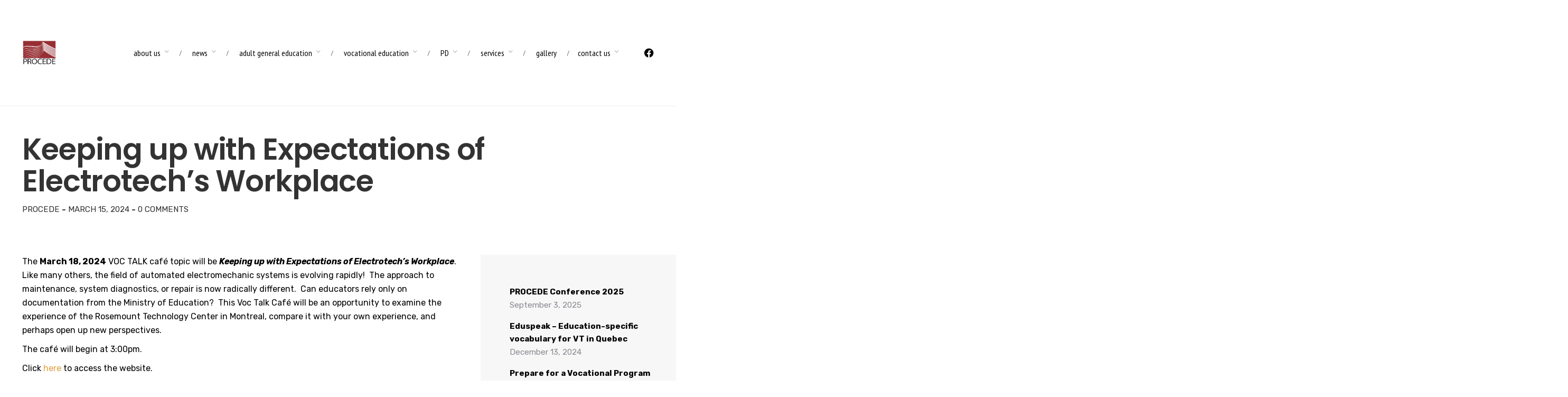

--- FILE ---
content_type: text/html; charset=UTF-8
request_url: https://procede.ca/keeping-up-with-expectations-of-electrotechs-workplace/
body_size: 25865
content:
<!DOCTYPE html>
<html lang="en-US">
<head>
	<meta charset="UTF-8">
	<meta name="viewport" content="width=device-width, initial-scale=1.0, maximum-scale=1, user-scalable=no">
	<link rel="profile" href="http://gmpg.org/xfn/11">
	<link rel="pingback" href="https://procede.ca/xmlrpc.php">

	<meta name='robots' content='index, follow, max-image-preview:large, max-snippet:-1, max-video-preview:-1' />

	<!-- This site is optimized with the Yoast SEO plugin v26.7 - https://yoast.com/wordpress/plugins/seo/ -->
	<title>Keeping up with Expectations of Electrotech&#039;s Workplace - PROCEDE</title>
	<link rel="canonical" href="https://procede.ca/keeping-up-with-expectations-of-electrotechs-workplace/" />
	<meta property="og:locale" content="en_US" />
	<meta property="og:type" content="article" />
	<meta property="og:title" content="Keeping up with Expectations of Electrotech&#039;s Workplace - PROCEDE" />
	<meta property="og:description" content="The March 18, 2024 VOC TALK café topic will be Keeping up with Expectations of Electrotech&#8217;s..." />
	<meta property="og:url" content="https://procede.ca/keeping-up-with-expectations-of-electrotechs-workplace/" />
	<meta property="og:site_name" content="PROCEDE" />
	<meta property="article:published_time" content="2024-03-15T14:05:16+00:00" />
	<meta name="author" content="PROCEDE" />
	<meta name="twitter:card" content="summary_large_image" />
	<meta name="twitter:label1" content="Written by" />
	<meta name="twitter:data1" content="PROCEDE" />
	<meta name="twitter:label2" content="Est. reading time" />
	<meta name="twitter:data2" content="1 minute" />
	<script type="application/ld+json" class="yoast-schema-graph">{"@context":"https://schema.org","@graph":[{"@type":"Article","@id":"https://procede.ca/keeping-up-with-expectations-of-electrotechs-workplace/#article","isPartOf":{"@id":"https://procede.ca/keeping-up-with-expectations-of-electrotechs-workplace/"},"author":{"name":"PROCEDE","@id":"https://procede.ca/#/schema/person/450eef31c6afa8dd4ce3c4b55326f70e"},"headline":"Keeping up with Expectations of Electrotech&#8217;s Workplace","datePublished":"2024-03-15T14:05:16+00:00","mainEntityOfPage":{"@id":"https://procede.ca/keeping-up-with-expectations-of-electrotechs-workplace/"},"wordCount":160,"publisher":{"@id":"https://procede.ca/#organization"},"articleSection":["Highlights","Workshop","VT"],"inLanguage":"en-US"},{"@type":"WebPage","@id":"https://procede.ca/keeping-up-with-expectations-of-electrotechs-workplace/","url":"https://procede.ca/keeping-up-with-expectations-of-electrotechs-workplace/","name":"Keeping up with Expectations of Electrotech's Workplace - PROCEDE","isPartOf":{"@id":"https://procede.ca/#website"},"datePublished":"2024-03-15T14:05:16+00:00","breadcrumb":{"@id":"https://procede.ca/keeping-up-with-expectations-of-electrotechs-workplace/#breadcrumb"},"inLanguage":"en-US","potentialAction":[{"@type":"ReadAction","target":["https://procede.ca/keeping-up-with-expectations-of-electrotechs-workplace/"]}]},{"@type":"BreadcrumbList","@id":"https://procede.ca/keeping-up-with-expectations-of-electrotechs-workplace/#breadcrumb","itemListElement":[{"@type":"ListItem","position":1,"name":"Home","item":"https://procede.ca/"},{"@type":"ListItem","position":2,"name":"Keeping up with Expectations of Electrotech&#8217;s Workplace"}]},{"@type":"WebSite","@id":"https://procede.ca/#website","url":"https://procede.ca/","name":"PROCEDE","description":"PROCEDE supports the development and delivery of English-language adult education and vocational training in Quebec","publisher":{"@id":"https://procede.ca/#organization"},"potentialAction":[{"@type":"SearchAction","target":{"@type":"EntryPoint","urlTemplate":"https://procede.ca/?s={search_term_string}"},"query-input":{"@type":"PropertyValueSpecification","valueRequired":true,"valueName":"search_term_string"}}],"inLanguage":"en-US"},{"@type":"Organization","@id":"https://procede.ca/#organization","name":"PROCEDE","url":"https://procede.ca/","logo":{"@type":"ImageObject","inLanguage":"en-US","@id":"https://procede.ca/#/schema/logo/image/","url":"https://procede.ca/wp-content/uploads/procede-logo2.png","contentUrl":"https://procede.ca/wp-content/uploads/procede-logo2.png","width":183,"height":132,"caption":"PROCEDE"},"image":{"@id":"https://procede.ca/#/schema/logo/image/"}},{"@type":"Person","@id":"https://procede.ca/#/schema/person/450eef31c6afa8dd4ce3c4b55326f70e","name":"PROCEDE","image":{"@type":"ImageObject","inLanguage":"en-US","@id":"https://procede.ca/#/schema/person/image/","url":"https://secure.gravatar.com/avatar/4ae1b2f530477635bdf5692ff4f6022ea0588a535b5eb4f1b8e2f2c2e2bf1aa5?s=96&d=mm&r=g","contentUrl":"https://secure.gravatar.com/avatar/4ae1b2f530477635bdf5692ff4f6022ea0588a535b5eb4f1b8e2f2c2e2bf1aa5?s=96&d=mm&r=g","caption":"PROCEDE"},"url":"https://procede.ca/author/procede/"}]}</script>
	<!-- / Yoast SEO plugin. -->


<link rel='dns-prefetch' href='//www.googletagmanager.com' />
<link rel='dns-prefetch' href='//stats.wp.com' />
<link rel='dns-prefetch' href='//widgets.wp.com' />
<link rel='dns-prefetch' href='//s0.wp.com' />
<link rel='dns-prefetch' href='//0.gravatar.com' />
<link rel='dns-prefetch' href='//1.gravatar.com' />
<link rel='dns-prefetch' href='//2.gravatar.com' />
<link rel='preconnect' href='//i0.wp.com' />
<link rel='preconnect' href='//c0.wp.com' />
<link rel="alternate" type="application/rss+xml" title="PROCEDE &raquo; Feed" href="https://procede.ca/feed/" />
<link rel="alternate" type="application/rss+xml" title="PROCEDE &raquo; Comments Feed" href="https://procede.ca/comments/feed/" />
<link rel="alternate" title="oEmbed (JSON)" type="application/json+oembed" href="https://procede.ca/wp-json/oembed/1.0/embed?url=https%3A%2F%2Fprocede.ca%2Fkeeping-up-with-expectations-of-electrotechs-workplace%2F" />
<link rel="alternate" title="oEmbed (XML)" type="text/xml+oembed" href="https://procede.ca/wp-json/oembed/1.0/embed?url=https%3A%2F%2Fprocede.ca%2Fkeeping-up-with-expectations-of-electrotechs-workplace%2F&#038;format=xml" />

<style id="safelayout-cute-preloader-visible-css" data-no-optimize="1" data-no-minify="1">#sl-preloader{visibility: hidden;}</style><style id='wp-img-auto-sizes-contain-inline-css' type='text/css'>
img:is([sizes=auto i],[sizes^="auto," i]){contain-intrinsic-size:3000px 1500px}
/*# sourceURL=wp-img-auto-sizes-contain-inline-css */
</style>
<link rel='stylesheet' id='dashicons-css' href='https://c0.wp.com/c/6.9/wp-includes/css/dashicons.min.css' type='text/css' media='all' />
<link rel='stylesheet' id='wp-jquery-ui-dialog-css' href='https://c0.wp.com/c/6.9/wp-includes/css/jquery-ui-dialog.min.css' type='text/css' media='all' />
<style id='wp-emoji-styles-inline-css' type='text/css'>

	img.wp-smiley, img.emoji {
		display: inline !important;
		border: none !important;
		box-shadow: none !important;
		height: 1em !important;
		width: 1em !important;
		margin: 0 0.07em !important;
		vertical-align: -0.1em !important;
		background: none !important;
		padding: 0 !important;
	}
/*# sourceURL=wp-emoji-styles-inline-css */
</style>
<link rel='stylesheet' id='wp-block-library-css' href='https://c0.wp.com/c/6.9/wp-includes/css/dist/block-library/style.min.css' type='text/css' media='all' />
<style id='wp-block-library-theme-inline-css' type='text/css'>
.wp-block-audio :where(figcaption){color:#555;font-size:13px;text-align:center}.is-dark-theme .wp-block-audio :where(figcaption){color:#ffffffa6}.wp-block-audio{margin:0 0 1em}.wp-block-code{border:1px solid #ccc;border-radius:4px;font-family:Menlo,Consolas,monaco,monospace;padding:.8em 1em}.wp-block-embed :where(figcaption){color:#555;font-size:13px;text-align:center}.is-dark-theme .wp-block-embed :where(figcaption){color:#ffffffa6}.wp-block-embed{margin:0 0 1em}.blocks-gallery-caption{color:#555;font-size:13px;text-align:center}.is-dark-theme .blocks-gallery-caption{color:#ffffffa6}:root :where(.wp-block-image figcaption){color:#555;font-size:13px;text-align:center}.is-dark-theme :root :where(.wp-block-image figcaption){color:#ffffffa6}.wp-block-image{margin:0 0 1em}.wp-block-pullquote{border-bottom:4px solid;border-top:4px solid;color:currentColor;margin-bottom:1.75em}.wp-block-pullquote :where(cite),.wp-block-pullquote :where(footer),.wp-block-pullquote__citation{color:currentColor;font-size:.8125em;font-style:normal;text-transform:uppercase}.wp-block-quote{border-left:.25em solid;margin:0 0 1.75em;padding-left:1em}.wp-block-quote cite,.wp-block-quote footer{color:currentColor;font-size:.8125em;font-style:normal;position:relative}.wp-block-quote:where(.has-text-align-right){border-left:none;border-right:.25em solid;padding-left:0;padding-right:1em}.wp-block-quote:where(.has-text-align-center){border:none;padding-left:0}.wp-block-quote.is-large,.wp-block-quote.is-style-large,.wp-block-quote:where(.is-style-plain){border:none}.wp-block-search .wp-block-search__label{font-weight:700}.wp-block-search__button{border:1px solid #ccc;padding:.375em .625em}:where(.wp-block-group.has-background){padding:1.25em 2.375em}.wp-block-separator.has-css-opacity{opacity:.4}.wp-block-separator{border:none;border-bottom:2px solid;margin-left:auto;margin-right:auto}.wp-block-separator.has-alpha-channel-opacity{opacity:1}.wp-block-separator:not(.is-style-wide):not(.is-style-dots){width:100px}.wp-block-separator.has-background:not(.is-style-dots){border-bottom:none;height:1px}.wp-block-separator.has-background:not(.is-style-wide):not(.is-style-dots){height:2px}.wp-block-table{margin:0 0 1em}.wp-block-table td,.wp-block-table th{word-break:normal}.wp-block-table :where(figcaption){color:#555;font-size:13px;text-align:center}.is-dark-theme .wp-block-table :where(figcaption){color:#ffffffa6}.wp-block-video :where(figcaption){color:#555;font-size:13px;text-align:center}.is-dark-theme .wp-block-video :where(figcaption){color:#ffffffa6}.wp-block-video{margin:0 0 1em}:root :where(.wp-block-template-part.has-background){margin-bottom:0;margin-top:0;padding:1.25em 2.375em}
/*# sourceURL=/wp-includes/css/dist/block-library/theme.min.css */
</style>
<style id='classic-theme-styles-inline-css' type='text/css'>
/*! This file is auto-generated */
.wp-block-button__link{color:#fff;background-color:#32373c;border-radius:9999px;box-shadow:none;text-decoration:none;padding:calc(.667em + 2px) calc(1.333em + 2px);font-size:1.125em}.wp-block-file__button{background:#32373c;color:#fff;text-decoration:none}
/*# sourceURL=/wp-includes/css/classic-themes.min.css */
</style>
<link rel='stylesheet' id='mediaelement-css' href='https://c0.wp.com/c/6.9/wp-includes/js/mediaelement/mediaelementplayer-legacy.min.css' type='text/css' media='all' />
<link rel='stylesheet' id='wp-mediaelement-css' href='https://c0.wp.com/c/6.9/wp-includes/js/mediaelement/wp-mediaelement.min.css' type='text/css' media='all' />
<style id='jetpack-sharing-buttons-style-inline-css' type='text/css'>
.jetpack-sharing-buttons__services-list{display:flex;flex-direction:row;flex-wrap:wrap;gap:0;list-style-type:none;margin:5px;padding:0}.jetpack-sharing-buttons__services-list.has-small-icon-size{font-size:12px}.jetpack-sharing-buttons__services-list.has-normal-icon-size{font-size:16px}.jetpack-sharing-buttons__services-list.has-large-icon-size{font-size:24px}.jetpack-sharing-buttons__services-list.has-huge-icon-size{font-size:36px}@media print{.jetpack-sharing-buttons__services-list{display:none!important}}.editor-styles-wrapper .wp-block-jetpack-sharing-buttons{gap:0;padding-inline-start:0}ul.jetpack-sharing-buttons__services-list.has-background{padding:1.25em 2.375em}
/*# sourceURL=https://procede.ca/wp-content/plugins/jetpack/_inc/blocks/sharing-buttons/view.css */
</style>
<style id='global-styles-inline-css' type='text/css'>
:root{--wp--preset--aspect-ratio--square: 1;--wp--preset--aspect-ratio--4-3: 4/3;--wp--preset--aspect-ratio--3-4: 3/4;--wp--preset--aspect-ratio--3-2: 3/2;--wp--preset--aspect-ratio--2-3: 2/3;--wp--preset--aspect-ratio--16-9: 16/9;--wp--preset--aspect-ratio--9-16: 9/16;--wp--preset--color--black: #000000;--wp--preset--color--cyan-bluish-gray: #abb8c3;--wp--preset--color--white: #ffffff;--wp--preset--color--pale-pink: #f78da7;--wp--preset--color--vivid-red: #cf2e2e;--wp--preset--color--luminous-vivid-orange: #ff6900;--wp--preset--color--luminous-vivid-amber: #fcb900;--wp--preset--color--light-green-cyan: #7bdcb5;--wp--preset--color--vivid-green-cyan: #00d084;--wp--preset--color--pale-cyan-blue: #8ed1fc;--wp--preset--color--vivid-cyan-blue: #0693e3;--wp--preset--color--vivid-purple: #9b51e0;--wp--preset--color--brand-color: #e09f3e;--wp--preset--color--blue-dark: #174EE2;--wp--preset--color--dark-strong: #24262B;--wp--preset--color--dark-light: #32353C;--wp--preset--color--grey-strong: #6A707E;--wp--preset--color--grey-light: #949597;--wp--preset--gradient--vivid-cyan-blue-to-vivid-purple: linear-gradient(135deg,rgb(6,147,227) 0%,rgb(155,81,224) 100%);--wp--preset--gradient--light-green-cyan-to-vivid-green-cyan: linear-gradient(135deg,rgb(122,220,180) 0%,rgb(0,208,130) 100%);--wp--preset--gradient--luminous-vivid-amber-to-luminous-vivid-orange: linear-gradient(135deg,rgb(252,185,0) 0%,rgb(255,105,0) 100%);--wp--preset--gradient--luminous-vivid-orange-to-vivid-red: linear-gradient(135deg,rgb(255,105,0) 0%,rgb(207,46,46) 100%);--wp--preset--gradient--very-light-gray-to-cyan-bluish-gray: linear-gradient(135deg,rgb(238,238,238) 0%,rgb(169,184,195) 100%);--wp--preset--gradient--cool-to-warm-spectrum: linear-gradient(135deg,rgb(74,234,220) 0%,rgb(151,120,209) 20%,rgb(207,42,186) 40%,rgb(238,44,130) 60%,rgb(251,105,98) 80%,rgb(254,248,76) 100%);--wp--preset--gradient--blush-light-purple: linear-gradient(135deg,rgb(255,206,236) 0%,rgb(152,150,240) 100%);--wp--preset--gradient--blush-bordeaux: linear-gradient(135deg,rgb(254,205,165) 0%,rgb(254,45,45) 50%,rgb(107,0,62) 100%);--wp--preset--gradient--luminous-dusk: linear-gradient(135deg,rgb(255,203,112) 0%,rgb(199,81,192) 50%,rgb(65,88,208) 100%);--wp--preset--gradient--pale-ocean: linear-gradient(135deg,rgb(255,245,203) 0%,rgb(182,227,212) 50%,rgb(51,167,181) 100%);--wp--preset--gradient--electric-grass: linear-gradient(135deg,rgb(202,248,128) 0%,rgb(113,206,126) 100%);--wp--preset--gradient--midnight: linear-gradient(135deg,rgb(2,3,129) 0%,rgb(40,116,252) 100%);--wp--preset--font-size--small: 13px;--wp--preset--font-size--medium: 20px;--wp--preset--font-size--large: 17px;--wp--preset--font-size--x-large: 42px;--wp--preset--font-size--extra-small: 12px;--wp--preset--font-size--normal: 14px;--wp--preset--font-size--larger: 20px;--wp--preset--spacing--20: 0.44rem;--wp--preset--spacing--30: 0.67rem;--wp--preset--spacing--40: 1rem;--wp--preset--spacing--50: 1.5rem;--wp--preset--spacing--60: 2.25rem;--wp--preset--spacing--70: 3.38rem;--wp--preset--spacing--80: 5.06rem;--wp--preset--shadow--natural: 6px 6px 9px rgba(0, 0, 0, 0.2);--wp--preset--shadow--deep: 12px 12px 50px rgba(0, 0, 0, 0.4);--wp--preset--shadow--sharp: 6px 6px 0px rgba(0, 0, 0, 0.2);--wp--preset--shadow--outlined: 6px 6px 0px -3px rgb(255, 255, 255), 6px 6px rgb(0, 0, 0);--wp--preset--shadow--crisp: 6px 6px 0px rgb(0, 0, 0);}:where(.is-layout-flex){gap: 0.5em;}:where(.is-layout-grid){gap: 0.5em;}body .is-layout-flex{display: flex;}.is-layout-flex{flex-wrap: wrap;align-items: center;}.is-layout-flex > :is(*, div){margin: 0;}body .is-layout-grid{display: grid;}.is-layout-grid > :is(*, div){margin: 0;}:where(.wp-block-columns.is-layout-flex){gap: 2em;}:where(.wp-block-columns.is-layout-grid){gap: 2em;}:where(.wp-block-post-template.is-layout-flex){gap: 1.25em;}:where(.wp-block-post-template.is-layout-grid){gap: 1.25em;}.has-black-color{color: var(--wp--preset--color--black) !important;}.has-cyan-bluish-gray-color{color: var(--wp--preset--color--cyan-bluish-gray) !important;}.has-white-color{color: var(--wp--preset--color--white) !important;}.has-pale-pink-color{color: var(--wp--preset--color--pale-pink) !important;}.has-vivid-red-color{color: var(--wp--preset--color--vivid-red) !important;}.has-luminous-vivid-orange-color{color: var(--wp--preset--color--luminous-vivid-orange) !important;}.has-luminous-vivid-amber-color{color: var(--wp--preset--color--luminous-vivid-amber) !important;}.has-light-green-cyan-color{color: var(--wp--preset--color--light-green-cyan) !important;}.has-vivid-green-cyan-color{color: var(--wp--preset--color--vivid-green-cyan) !important;}.has-pale-cyan-blue-color{color: var(--wp--preset--color--pale-cyan-blue) !important;}.has-vivid-cyan-blue-color{color: var(--wp--preset--color--vivid-cyan-blue) !important;}.has-vivid-purple-color{color: var(--wp--preset--color--vivid-purple) !important;}.has-black-background-color{background-color: var(--wp--preset--color--black) !important;}.has-cyan-bluish-gray-background-color{background-color: var(--wp--preset--color--cyan-bluish-gray) !important;}.has-white-background-color{background-color: var(--wp--preset--color--white) !important;}.has-pale-pink-background-color{background-color: var(--wp--preset--color--pale-pink) !important;}.has-vivid-red-background-color{background-color: var(--wp--preset--color--vivid-red) !important;}.has-luminous-vivid-orange-background-color{background-color: var(--wp--preset--color--luminous-vivid-orange) !important;}.has-luminous-vivid-amber-background-color{background-color: var(--wp--preset--color--luminous-vivid-amber) !important;}.has-light-green-cyan-background-color{background-color: var(--wp--preset--color--light-green-cyan) !important;}.has-vivid-green-cyan-background-color{background-color: var(--wp--preset--color--vivid-green-cyan) !important;}.has-pale-cyan-blue-background-color{background-color: var(--wp--preset--color--pale-cyan-blue) !important;}.has-vivid-cyan-blue-background-color{background-color: var(--wp--preset--color--vivid-cyan-blue) !important;}.has-vivid-purple-background-color{background-color: var(--wp--preset--color--vivid-purple) !important;}.has-black-border-color{border-color: var(--wp--preset--color--black) !important;}.has-cyan-bluish-gray-border-color{border-color: var(--wp--preset--color--cyan-bluish-gray) !important;}.has-white-border-color{border-color: var(--wp--preset--color--white) !important;}.has-pale-pink-border-color{border-color: var(--wp--preset--color--pale-pink) !important;}.has-vivid-red-border-color{border-color: var(--wp--preset--color--vivid-red) !important;}.has-luminous-vivid-orange-border-color{border-color: var(--wp--preset--color--luminous-vivid-orange) !important;}.has-luminous-vivid-amber-border-color{border-color: var(--wp--preset--color--luminous-vivid-amber) !important;}.has-light-green-cyan-border-color{border-color: var(--wp--preset--color--light-green-cyan) !important;}.has-vivid-green-cyan-border-color{border-color: var(--wp--preset--color--vivid-green-cyan) !important;}.has-pale-cyan-blue-border-color{border-color: var(--wp--preset--color--pale-cyan-blue) !important;}.has-vivid-cyan-blue-border-color{border-color: var(--wp--preset--color--vivid-cyan-blue) !important;}.has-vivid-purple-border-color{border-color: var(--wp--preset--color--vivid-purple) !important;}.has-vivid-cyan-blue-to-vivid-purple-gradient-background{background: var(--wp--preset--gradient--vivid-cyan-blue-to-vivid-purple) !important;}.has-light-green-cyan-to-vivid-green-cyan-gradient-background{background: var(--wp--preset--gradient--light-green-cyan-to-vivid-green-cyan) !important;}.has-luminous-vivid-amber-to-luminous-vivid-orange-gradient-background{background: var(--wp--preset--gradient--luminous-vivid-amber-to-luminous-vivid-orange) !important;}.has-luminous-vivid-orange-to-vivid-red-gradient-background{background: var(--wp--preset--gradient--luminous-vivid-orange-to-vivid-red) !important;}.has-very-light-gray-to-cyan-bluish-gray-gradient-background{background: var(--wp--preset--gradient--very-light-gray-to-cyan-bluish-gray) !important;}.has-cool-to-warm-spectrum-gradient-background{background: var(--wp--preset--gradient--cool-to-warm-spectrum) !important;}.has-blush-light-purple-gradient-background{background: var(--wp--preset--gradient--blush-light-purple) !important;}.has-blush-bordeaux-gradient-background{background: var(--wp--preset--gradient--blush-bordeaux) !important;}.has-luminous-dusk-gradient-background{background: var(--wp--preset--gradient--luminous-dusk) !important;}.has-pale-ocean-gradient-background{background: var(--wp--preset--gradient--pale-ocean) !important;}.has-electric-grass-gradient-background{background: var(--wp--preset--gradient--electric-grass) !important;}.has-midnight-gradient-background{background: var(--wp--preset--gradient--midnight) !important;}.has-small-font-size{font-size: var(--wp--preset--font-size--small) !important;}.has-medium-font-size{font-size: var(--wp--preset--font-size--medium) !important;}.has-large-font-size{font-size: var(--wp--preset--font-size--large) !important;}.has-x-large-font-size{font-size: var(--wp--preset--font-size--x-large) !important;}
:where(.wp-block-post-template.is-layout-flex){gap: 1.25em;}:where(.wp-block-post-template.is-layout-grid){gap: 1.25em;}
:where(.wp-block-term-template.is-layout-flex){gap: 1.25em;}:where(.wp-block-term-template.is-layout-grid){gap: 1.25em;}
:where(.wp-block-columns.is-layout-flex){gap: 2em;}:where(.wp-block-columns.is-layout-grid){gap: 2em;}
:root :where(.wp-block-pullquote){font-size: 1.5em;line-height: 1.6;}
/*# sourceURL=global-styles-inline-css */
</style>
<link rel='stylesheet' id='image-map-pro-dist-css-css' href='https://procede.ca/wp-content/plugins/image-map-pro-wordpress/css/image-map-pro.min.css?ver=5.6.9' type='text/css' media='' />
<style id='wpxpo-global-style-inline-css' type='text/css'>
:root { --preset-color1: #037fff --preset-color2: #026fe0 --preset-color3: #071323 --preset-color4: #132133 --preset-color5: #34495e --preset-color6: #787676 --preset-color7: #f0f2f3 --preset-color8: #f8f9fa --preset-color9: #ffffff }
/*# sourceURL=wpxpo-global-style-inline-css */
</style>
<style id='ultp-preset-colors-style-inline-css' type='text/css'>
:root { --postx_preset_Base_1_color: #f4f4ff; --postx_preset_Base_2_color: #dddff8; --postx_preset_Base_3_color: #B4B4D6; --postx_preset_Primary_color: #3323f0; --postx_preset_Secondary_color: #4a5fff; --postx_preset_Tertiary_color: #FFFFFF; --postx_preset_Contrast_3_color: #545472; --postx_preset_Contrast_2_color: #262657; --postx_preset_Contrast_1_color: #10102e; --postx_preset_Over_Primary_color: #ffffff;  }
/*# sourceURL=ultp-preset-colors-style-inline-css */
</style>
<style id='ultp-preset-gradient-style-inline-css' type='text/css'>
:root { --postx_preset_Primary_to_Secondary_to_Right_gradient: linear-gradient(90deg, var(--postx_preset_Primary_color) 0%, var(--postx_preset_Secondary_color) 100%); --postx_preset_Primary_to_Secondary_to_Bottom_gradient: linear-gradient(180deg, var(--postx_preset_Primary_color) 0%, var(--postx_preset_Secondary_color) 100%); --postx_preset_Secondary_to_Primary_to_Right_gradient: linear-gradient(90deg, var(--postx_preset_Secondary_color) 0%, var(--postx_preset_Primary_color) 100%); --postx_preset_Secondary_to_Primary_to_Bottom_gradient: linear-gradient(180deg, var(--postx_preset_Secondary_color) 0%, var(--postx_preset_Primary_color) 100%); --postx_preset_Cold_Evening_gradient: linear-gradient(0deg, rgb(12, 52, 131) 0%, rgb(162, 182, 223) 100%, rgb(107, 140, 206) 100%, rgb(162, 182, 223) 100%); --postx_preset_Purple_Division_gradient: linear-gradient(0deg, rgb(112, 40, 228) 0%, rgb(229, 178, 202) 100%); --postx_preset_Over_Sun_gradient: linear-gradient(60deg, rgb(171, 236, 214) 0%, rgb(251, 237, 150) 100%); --postx_preset_Morning_Salad_gradient: linear-gradient(-255deg, rgb(183, 248, 219) 0%, rgb(80, 167, 194) 100%); --postx_preset_Fabled_Sunset_gradient: linear-gradient(-270deg, rgb(35, 21, 87) 0%, rgb(68, 16, 122) 29%, rgb(255, 19, 97) 67%, rgb(255, 248, 0) 100%);  }
/*# sourceURL=ultp-preset-gradient-style-inline-css */
</style>
<style id='ultp-preset-typo-style-inline-css' type='text/css'>
:root { --postx_preset_Heading_typo_font_family: Helvetica; --postx_preset_Heading_typo_font_family_type: sans-serif; --postx_preset_Heading_typo_font_weight: 600; --postx_preset_Heading_typo_text_transform: capitalize; --postx_preset_Body_and_Others_typo_font_family: Helvetica; --postx_preset_Body_and_Others_typo_font_family_type: sans-serif; --postx_preset_Body_and_Others_typo_font_weight: 400; --postx_preset_Body_and_Others_typo_text_transform: lowercase; --postx_preset_body_typo_font_size_lg: 16px; --postx_preset_paragraph_1_typo_font_size_lg: 12px; --postx_preset_paragraph_2_typo_font_size_lg: 12px; --postx_preset_paragraph_3_typo_font_size_lg: 12px; --postx_preset_heading_h1_typo_font_size_lg: 42px; --postx_preset_heading_h2_typo_font_size_lg: 36px; --postx_preset_heading_h3_typo_font_size_lg: 30px; --postx_preset_heading_h4_typo_font_size_lg: 24px; --postx_preset_heading_h5_typo_font_size_lg: 20px; --postx_preset_heading_h6_typo_font_size_lg: 16px; }
/*# sourceURL=ultp-preset-typo-style-inline-css */
</style>
<link rel='stylesheet' id='wppopups-pro-css' href='https://procede.ca/wp-content/plugins/wppopups/pro/assets/css/wppopups.css?ver=2.2.0.5' type='text/css' media='all' />
<link rel='stylesheet' id='ivory-search-styles-css' href='https://procede.ca/wp-content/plugins/add-search-to-menu/public/css/ivory-search.min.css?ver=5.5.13' type='text/css' media='all' />
<link rel='stylesheet' id='wppopups-base-css' href='https://procede.ca/wp-content/plugins/wppopups/src/assets/css/wppopups-base.css?ver=2.2.0.5' type='text/css' media='all' />
<link rel='stylesheet' id='norebro-style-css' href='https://procede.ca/wp-content/themes/norebro/style.css?ver=1.6.9' type='text/css' media='all' />
<style id='norebro-style-inline-css' type='text/css'>
.subheader, .subheader .subheader-contacts .icon,.subheader a, .subheader .social-bar li a{font-size:13;color:#999999;}#masthead.site-header, #mega-menu-wrap ul li, #mega-menu-wrap > ul#primary-menu > li, #masthead .menu-other > li > a, #masthead.site-header .header-bottom .copyright {font-family:'PT Sans Narrow', sans-serif;font-size:16px;line-height:12px;color:#000000;}#masthead.site-header{background-color:#ffffff;}#masthead.header-fixed #mega-menu-wrap > ul > li > a, #masthead.header-fixed .menu-other > li > a {font-size:11;}#masthead.site-header{border-bottom-style:solid;}#masthead.site-header.header-fixed{border:none;}.header-title .bg-image{background-color:#ffffff;}.header-title::after{background-color:transparent;}.header-title h1.page-title{font-size:56px;line-height:60px;font-weight:600;color:#333333;}.header-title .subtitle{color:#333333;}.norebro-bar{background-color:#000000;color:#ffffff;}.bar-hamburger{color:#ffffff;}.norebro-bar .content{font-weight:500;color:#ffffff;}.norebro-bar .separator{background-color:#ffffff;}.btn:not(.btn-outline):not(.btn-flat):hover, a.btn:not(.btn-outline):not(.btn-flat):hover,.btn-outline, a.btn-outline,.btn-flat:not(:hover), a.btn-flat:not(:hover){color:#e09f3e;}.btn:not(.btn-outline):not(.btn-flat):not(:hover), a.btn:not(.btn-outline):not(.btn-flat):not(:hover),.btn-outline:hover, a.btn-outline:hover,.btn-flat:hover, a.btn-flat:hover{background-color:#e09f3e;border-color:#e09f3e;}body .site-content{background-size:auto;background-position:center center;}.fullscreen-navigation{background-color:#000000;}.fullscreen-navigation::after{background:rgba(255,255,255,.06);}#fullscreen-mega-menu .copyright,.fullscreen-navigation #secondary-menu li a,.fullscreen-navigation #secondary-menu li:hover > a.menu-link,.fullscreen-navigation #secondary-menu li div.sub-nav a,.fullscreen-navigation #secondary-menu li .sub-sub-menu a{font-size:15px;line-height:30px;font-weight:800;color:#ffffff;}.fullscreen-navigation .ion-ios-close-empty{color:#ffffff;}footer.site-footer{background-size:cover;color:#ffffff;}.site-footer .widget,.site-footer .widget p,.site-footer .widget .subtitle,.site-footer .widget a,.site-footer .widget .widget-title, .site-footer .widget a:hover, .site-footer .widget h3 a, .site-footer .widget h4 a,.site-footer .widgets .socialbar a.social.outline i,.site-footer .widgets input,.site-footer input:not([type="submit"]):hover, .site-footer .widget_recent_comments .comment-author-link,.site-footer .widgets input:focus,.site-footer .widget_norebro_widget_subscribe button.btn,.site-footer .widgets select,.site-footer .widget_tag_cloud .tagcloud a,.site-footer .widget_tag_cloud .tagcloud a:hover{color:#ffffff;}.site-footer .widget_norebro_widget_subscribe button.btn, .site-footer .widget_norebro_widget_subscribe button.btn:hover,.site-footer input:not([type="submit"]), .site-footer input:not([type="submit"]):focus,.site-footer .widgets .socialbar a.social.outline,.site-footer .widgets select,.site-footer .widget_tag_cloud .tagcloud a,.site-footer .widget_tag_cloud .tagcloud a:hover{border-color:#ffffff;}.site-footer .widget_norebro_widget_subscribe button.btn:hover, .site-footer .widgets .socialbar a.social.outline:hover{background-color:#ffffff;}body, .font-main, .font-main a, p{font-family:'Rubik', sans-serif;color:#000000;}input, select, textarea, .accordion-box .buttons h5.title, .woocommerce div.product accordion-box.outline h5{font-family:'Rubik', sans-serif;}h1, h2, h3, h3.second-title, h4 ,h5, .counter-box .count, .counter-box .counter-box-count, h1 a, h2 a, h3 a, h4 a, h5 a{font-family:'Poppins', sans-serif;}.countdown-box .box-time .box-count, .chart-box-pie-content{font-family:'Poppins', sans-serif;}button, .btn, a.btn, input[type="submit"], .socialbar.boxed-fullwidth a .social-text, .breadcrumbs, .font-titles, h1, h2, h3, h4, h5, h6, .countdown-box .box-time .box-count, .counter-box .counter-box-count, .vc_row .vc-bg-side-text, .slider-vertical-numbers li, .slider-vertical-numbers > div, .slider-vertical-numbers > .owl-dot, .slider-vertical-dots li, .slider-vertical-dots > div, .slider-vertical-dots > .owl-dot, .socialbar.inline a, .socialbar.boxed a .social-text, .widget_calendar caption, .breadcrumbs, nav.pagination, #masthead .site-title, #masthead .site-title a, .header-search form input, #mega-menu-wrap > ul > li, #masthead .menu-other > li > a, #masthead .menu-other > li .submenu .sub-nav.languages li a, .fullscreen-navigation .languages, .portfolio-sorting li, .portfolio-item.grid-4 .more, .portfolio-item.grid-5 .more, .portfolio-grid-4 .scroll, .portfolio-grid-5 .scroll, .portfolio-grid-7 .scroll{font-family:'Poppins', sans-serif;}.portfolio-item h4, .portfolio-item h4.title, .portfolio-item h4 a, .portfolio-item.grid-4 h4.title, .portfolio-item-2 h4, .portfolio-item-2 h4.title, .portfolio-item-2 h4 a, .woocommerce ul.products li.product a{font-family:'Poppins', sans-serif;font-size:inherit;line-height:inherit;}.blog-item h3.title{font-family:'Poppins', sans-serif;line-height: initial;} .blog-item h3.title a{font-size: initial;}.portfolio-item-2 h4{font-family:'Poppins', sans-serif;}p.subtitle, .subtitle-font, a.category{font-family:'Rubik', sans-serif;}span.category > a, div.category > a{font-family:'Rubik', sans-serif;}.portfolio-item .subtitle-font, .woocommerce ul.products li.product .subtitle-font.category, .woocommerce ul.products li.product .subtitle-font.category > a{font-family:'Rubik', sans-serif;font-size:inherit;line-height:inherit;}input.classic::-webkit-input-placeholder, .contact-form.classic input::-webkit-input-placeholder, .contact-form.classic textarea::-webkit-input-placeholder, input.classic::-moz-placeholder{font-family:'Rubik', sans-serif;}.contact-form.classic input::-moz-placeholder, .contact-form.classic textarea::-moz-placeholder{font-family:'Rubik', sans-serif;}input.classic:-ms-input-placeholder, .contact-form.classic input:-ms-input-placeholder, .contact-form.classic textarea:-ms-input-placeholder{font-family:'Rubik', sans-serif;}.accordion-box .title:hover .control,.accordion-box .item.active .control,.accordion-box.title-brand-color .title,.accordion-box.active-brand-color .item.active .control,.accordion-box.active-brand-color .title:hover .control,.slider .owl-dot.brand,.socialbar.brand a:hover,.socialbar.brand.outline a,.socialbar.brand.flat a,.socialbar.brand.inline a:hover,.video-module .btn-play.outline.btn-brand,.video-module.boxed:hover .btn-play.btn-brand,.widget_tag_cloud .tagcloud a:hover, .widget_product_tag_cloud .tagcloud a:hover,.widget_nav_menu .menu-item a:hover,.widget_pages .menu-item a:hover,.widget_nav_menu .current-menu-item a,.widget_pages .current-menu-item a,.widget-sidebar-menu-left .menu-item a:hover,.widget_rss ul a,.widget_norebro_widget_recent_posts ul.recent-posts-list h4 a:hover,.widget_norebro_widget_login a,.widget div.star-rating:before,.widget div.star-rating span:before, .widget span.star-rating:before,.widget span.star-rating span:before,a:hover,p a,.btn-brand:hover,.btn-outline.btn-brand,a.btn-outline.btn-brand,.btn-outline.btn-brand.disabled:hover,a.btn-outline.btn-brand.disabled:hover,.btn-link.btn-brand,a.btn-link.btn-brand,a.tag:hover,.tag-wrap a:hover,a[class^="tag-link-"]:hover,nav.pagination li a.page-numbers.active,.fullscreen-navigation .copyright .content > a,.fullscreen-navigation.simple ul.menu li:hover > a,.fullscreen-navigation.centered .fullscreen-menu-wrap ul.menu > li a:hover,.post-navigation .box-wrap > a:hover h4, .post-navigation .box-wrap > a:hover .icon,.bar .content a:hover,.bar .share .links a:hover,.portfolio-sorting li a:hover,.portfolio-item h4.title a:hover, .portfolio-item .widget h4 a:hover, .widget .portfolio-item h4 a:hover,.portfolio-item .category.outline,.portfolio-item.grid-2:hover h4.title, .portfolio-item.grid-2:hover .widget h4, .widget .portfolio-item.grid-2:hover h4,.portfolio-item.grid-2.hover-2 .overlay span,.portfolio-item.grid-5 .more span,.blog-grid .tags a:hover,.blog-grid:hover h3 a,.blog-grid.grid-4:hover .tags a,.post .entry-content a:not(.wp-block-button__link):not(.wp-block-file__button),.page-links a,.entry-footer .share .title:hover,.toggle-post:hover .arrow,.toggle-post:hover .content h3,.post .comments-link a:hover,.comments-area .comment-body .comment-meta .reply a,.comments-area .comment-body .comment-meta a.comment-edit-link,.comments-area .reply a,.comments-area .reply-cancle a,.comments-area a.comment-edit-link,input.brand-color,input[type="submit"].brand-color,button.brand-color,a.brand-color,div.brand-color,span.brand-color,input.brand-color-hover:hover,input[type="submit"].brand-color-hover:hover,button.brand-color-hover:hover,a.brand-color-hover:hover,div.brand-color-hover:hover,span.brand-color-hover:hover,.brand-color,.brand-color-after:after,.brand-color-before:before,.brand-color-hover:hover,.brand-color-hover-after:after,.brand-color-hover-before:before,.woocommerce .product div.summary .woo-review-link:hover,.woocommerce .product .product_meta a,ul.woo-products li.product:hover h3 a,.woocommerce form.login a,.woocommerce #payment li.wc_payment_method a.about_paypal,.woocommerce .woo-my-nav li.is-active a,.woocommerce .woo-my-content p a:hover, .has-brand-color-color, .is-style-outline .has-brand-color-color {color:#e09f3e;}.video-module.btn-brand-color-hover:hover .btn-play .icon,.brand-color-i,.brand-color-after-i:after,.brand-color-before-i:before,.brand-color-hover-i:hover,.brand-color-hover-i-after:after,.brand-color-hover-i-before:before{color:#e09f3e !important;}.accordion-box.outline.title-brand-border-color .title,.contact-form.without-label-offset .focus.active,.contact-form.flat input:not([type="submit"]):focus, .contact-form.flat select:focus, .contact-form.flat textarea:focus,.socialbar.brand a,.video-module .btn-play.btn-brand,.widget_tag_cloud .tagcloud a:hover, .widget_product_tag_cloud .tagcloud a:hover,.widget_calendar tbody tr td#today,.btn-brand,.btn-outline.btn-brand,a.btn-outline.btn-brand,.btn-outline.btn-brand:hover,a.btn-outline.btn-brand:hover,.btn-outline.btn-brand.disabled:hover,a.btn-outline.btn-brand.disabled:hover,input:not([type="submit"]):focus,textarea:focus,select:focus,a.tag:hover,.tag-wrap a:hover,a[class^="tag-link-"]:hover,.portfolio-gallery .gallery-content .tag,.header-search form input:focus,.fullscreen-navigation.simple ul.menu li:hover > a:after, .fullscreen-navigation.simple ul.menu li:hover > a:before,.portfolio-item .category.outline,.portfolio-page.fullscreen .content .tag,.entry-footer .share .title:hover,input.brand-border-color,input[type="submit"].brand-border-color,button.brand-border-color,a.brand-border-color,div.brand-border-color,span.brand-border-color,input.brand-border-color-hover:hover,input[type="submit"].brand-border-color-hover:hover,button.brand-border-color-hover:hover,a.brand-border-color-hover:hover,div.brand-border-color-hover:hover,span.brand-border-color-hover:hover,.brand-border-color,.brand-border-color-after:after,.brand-border-color-before:before,.brand-border-color-hover:hover,.brand-border-color-hover-after:after,.brand-border-color-hover-before:before, .has-brand-color-background-color, .is-style-outline .has-brand-color-color {border-color:#e09f3e;}.brand-border-color-i,.brand-border-color-after-i:after,.brand-border-color-before-i:before,.brand-border-color-hover-i:hover,.brand-border-color-hover-i-after:after,.brand-border-color-hover-i-before:before{border-color:#e09f3e !important;}.divider,h1.with-divider:after, h2.with-divider:after, h3.with-divider:after, h4.with-divider:after, h5.with-divider:after, h6.with-divider:after,.accordion-box.title-brand-bg-color .title,.list-box li:after, .widget_recent_comments li:after, .widget_recent_entries li:after, .widget_meta li:after, .widget_archive li:after, .widget_nav_menu li:after,.widget_pages li:after, .widget_categories li:after, .widget_rss li:after, .widget_product_categories li:after,.list-box.icon-fill li .icon, .icon-fill.widget_recent_comments li .icon, .icon-fill.widget_recent_entries li .icon, .icon-fill.widget_meta li .icon, .icon-fill.widget_archive li .icon, .icon-fill.widget_nav_menu li .icon,.icon-fill.widget_pages li .icon, .icon-fill.widget_categories li .icon, .icon-fill.widget_rss li .icon, .icon-fill.widget_product_categories li .icon,.socialbar.brand a,.socialbar.brand.outline a:hover,.socialbar.brand.flat a:hover,.video-module .btn-play.btn-brand,.video-module.boxed:hover .btn-play.outline.btn-brand,.widget_calendar caption,.widget_price_filter .ui-slider-range,.widget_price_filter .ui-slider-handle:after,a.hover-underline.underline-brand:before,.btn-brand,button[disabled].btn-brand:hover,input[type="submit"][disabled].btn-brand:hover,.btn-outline.btn-brand:hover,a.btn-outline.btn-brand:hover,.radio input:checked + .input:after,.radio:hover input:checked + .input:after,.portfolio-gallery .gallery-content .tag,nav.pagination li a.hover-underline:before,.portfolio-sorting li a:hover .name:before,.portfolio-page.fullscreen .content .tag,input.brand-bg-color,input[type="submit"].brand-bg-color,button.brand-bg-color,span.tag.-brand,a.brand-bg-color,div.brand-bg-color,span.brand-bg-color,input.brand-bg-color-hover:hover,input[type="submit"].brand-bg-color-hover:hover,button.brand-bg-color-hover:hover,a.brand-bg-color-hover:hover,div.brand-bg-color-hover:hover,span.brand-bg-color-hover:hover,.brand-bg-color,.brand-bg-color-after:after,.brand-bg-color-before:before,.brand-bg-color-hover:hover,.brand-bg-color-hover-after:after,.brand-bg-color-hover-before:before,.woocommerce .product .product_meta > span:after,.select2-dropdown .select2-results__option[aria-selected="true"],.woocommerce .woo-my-content mark, .has-brand-color-background-color {background-color:#e09f3e;}.brand-bg-color-i,.brand-bg-color-after-i:after,.brand-bg-color-before-i:before,.brand-bg-color-hover-i:hover,.brand-bg-color-hover-i-after:after,.brand-bg-color-hover-i-before:before{background-color:#e09f3e !important;}.portfolio-page.content-invert .content { padding-top: 150px; }@media screen and (max-width: 768px) {#masthead #site-navigation.main-nav #mega-menu-wrap #primary-menu .menu-link span::before, #masthead #site-navigation.main-nav #mega-menu-wrap #secondary-menu .menu-link span::before {content: none;}#masthead #site-navigation.main-nav #mega-menu-wrap #secondary-menu .mega-menu-item .sub-nav ul.sub-menu {background: #fff;}}@media screen and (max-width: 768px) {.header-title h1.page-title {word-break: keep-all;}}@media screen and (min-width: 1025px){header#masthead.site-header,#masthead.site-header .header-wrap, .header-cap{height:200px;max-height:200px;line-height:200px;}.header-title{height:202px;min-height:202px;}}@media screen and (max-width: 767px){#masthead #site-navigation.main-nav, #masthead #site-navigation.main-nav ul li, #masthead #sitenavigation.main-nav, #masthead #site-navigation.main-nav #mega-menu-wrap #primary-menu .mega-menu-item.current-menu-item > a.menu-link, #masthead #site-navigation.main-nav #mega-menu-wrap #primary-menu .mega-menu-item.current-menu-ancestor > a.menu-link, #masthead #site-navigation.main-nav #mega-menu-wrap #primary-menu .mega-menu-item a.menu-link:hover, #masthead #site-navigation.main-nav #mega-menu-wrap #primary-menu .mega-menu-item a.menu-link.open {font-style:inherit;font-weight:400;color:#000000;}#masthead #site-navigation.main-nav, #masthead #site-navigation.main-nav #mega-menu-wrap #primary-menu .mega-menu-item .sub-nav ul.sub-menu, #masthead #site-navigation.main-nav #mega-menu-wrap #primary-menu .mega-menu-item .sub-nav ul.sub-sub-menu{background-color:#ffffff;}#masthead.site-header, #masthead .menu-other > li > a{color:#000000;}header#masthead.site-header,#masthead.site-header .header-wrap, .header-cap{height:151px;max-height:151px;line-height:151px;}}
/*# sourceURL=norebro-style-inline-css */
</style>
<link rel='stylesheet' id='norebro-grid-css' href='https://procede.ca/wp-content/themes/norebro/assets/css/grid.min.css?ver=6.9' type='text/css' media='all' />
<link rel='stylesheet' id='jetpack_likes-css' href='https://c0.wp.com/p/jetpack/15.4/modules/likes/style.css' type='text/css' media='all' />
<link rel='stylesheet' id='slb_core-css' href='https://procede.ca/wp-content/plugins/simple-lightbox/client/css/app.css?ver=2.9.4' type='text/css' media='all' />
<link rel='stylesheet' id='elementor-frontend-css' href='https://procede.ca/wp-content/plugins/elementor/assets/css/frontend.min.css?ver=3.34.1' type='text/css' media='all' />
<link rel='stylesheet' id='eael-general-css' href='https://procede.ca/wp-content/plugins/essential-addons-for-elementor-lite/assets/front-end/css/view/general.min.css?ver=6.5.7' type='text/css' media='all' />
<script type="text/javascript" src="https://c0.wp.com/c/6.9/wp-includes/js/jquery/jquery.min.js" id="jquery-core-js"></script>
<script type="text/javascript" src="https://c0.wp.com/c/6.9/wp-includes/js/jquery/jquery-migrate.min.js" id="jquery-migrate-js"></script>
<script type="text/javascript" src="https://c0.wp.com/c/6.9/wp-includes/js/dist/hooks.min.js" id="wp-hooks-js"></script>
<script type="text/javascript" id="wppopups-pro-js-js-extra">
/* <![CDATA[ */
var wppopups_pro_vars = {"enable_stats":"1","m_id":"","data_sampling":"","post_id":"5673685","l18n":{"wait":"Please wait","seconds":"seconds"}};
//# sourceURL=wppopups-pro-js-js-extra
/* ]]> */
</script>
<script type="text/javascript" src="https://procede.ca/wp-content/plugins/wppopups/pro/assets/js/wppopups.js?ver=2.2.0.5" id="wppopups-pro-js-js"></script>

<!-- Google tag (gtag.js) snippet added by Site Kit -->
<!-- Google Analytics snippet added by Site Kit -->
<script type="text/javascript" src="https://www.googletagmanager.com/gtag/js?id=GT-PJ5TQ4BB" id="google_gtagjs-js" async></script>
<script type="text/javascript" id="google_gtagjs-js-after">
/* <![CDATA[ */
window.dataLayer = window.dataLayer || [];function gtag(){dataLayer.push(arguments);}
gtag("set","linker",{"domains":["procede.ca"]});
gtag("js", new Date());
gtag("set", "developer_id.dZTNiMT", true);
gtag("config", "GT-PJ5TQ4BB");
 window._googlesitekit = window._googlesitekit || {}; window._googlesitekit.throttledEvents = []; window._googlesitekit.gtagEvent = (name, data) => { var key = JSON.stringify( { name, data } ); if ( !! window._googlesitekit.throttledEvents[ key ] ) { return; } window._googlesitekit.throttledEvents[ key ] = true; setTimeout( () => { delete window._googlesitekit.throttledEvents[ key ]; }, 5 ); gtag( "event", name, { ...data, event_source: "site-kit" } ); }; 
//# sourceURL=google_gtagjs-js-after
/* ]]> */
</script>
<script></script><link rel="https://api.w.org/" href="https://procede.ca/wp-json/" /><link rel="alternate" title="JSON" type="application/json" href="https://procede.ca/wp-json/wp/v2/posts/5673685" /><link rel="EditURI" type="application/rsd+xml" title="RSD" href="https://procede.ca/xmlrpc.php?rsd" />
<meta name="generator" content="WordPress 6.9" />
<link rel='shortlink' href='https://procede.ca/?p=5673685' />
<meta name="generator" content="Site Kit by Google 1.170.0" /><style>.wpupg-grid { transition: height 0.8s; }</style>	<style>img#wpstats{display:none}</style>
		<meta name="generator" content="Elementor 3.34.1; features: additional_custom_breakpoints; settings: css_print_method-internal, google_font-enabled, font_display-auto">
			<style>
				.e-con.e-parent:nth-of-type(n+4):not(.e-lazyloaded):not(.e-no-lazyload),
				.e-con.e-parent:nth-of-type(n+4):not(.e-lazyloaded):not(.e-no-lazyload) * {
					background-image: none !important;
				}
				@media screen and (max-height: 1024px) {
					.e-con.e-parent:nth-of-type(n+3):not(.e-lazyloaded):not(.e-no-lazyload),
					.e-con.e-parent:nth-of-type(n+3):not(.e-lazyloaded):not(.e-no-lazyload) * {
						background-image: none !important;
					}
				}
				@media screen and (max-height: 640px) {
					.e-con.e-parent:nth-of-type(n+2):not(.e-lazyloaded):not(.e-no-lazyload),
					.e-con.e-parent:nth-of-type(n+2):not(.e-lazyloaded):not(.e-no-lazyload) * {
						background-image: none !important;
					}
				}
			</style>
			<meta name="generator" content="Powered by WPBakery Page Builder - drag and drop page builder for WordPress."/>
<style type="text/css" id="spu-css-5673490" class="spu-css">		#spu-bg-5673490 {
			background-color: rgba(0,0,0,0.5);
		}

		#spu-5673490 .spu-close {
			font-size: 30px;
			color: #666;
			text-shadow: 0 1px 0 #000;
		}

		#spu-5673490 .spu-close:hover {
			color: #000;
		}

		#spu-5673490 {
			background-color: rgb(238, 238, 238);
			max-width: 600px;
			border-radius: 0px;
			
					height: auto;
					box-shadow:  0px 0px 0px 0px #ccc;
				}

		#spu-5673490 .spu-container {
					padding: 0px;
			height: calc(100% - 28px);
		}
								</style>
		<link rel="icon" href="https://i0.wp.com/procede.ca/wp-content/uploads/2017/11/cropped-icon2.jpg?fit=32%2C32&#038;ssl=1" sizes="32x32" />
<link rel="icon" href="https://i0.wp.com/procede.ca/wp-content/uploads/2017/11/cropped-icon2.jpg?fit=192%2C192&#038;ssl=1" sizes="192x192" />
<link rel="apple-touch-icon" href="https://i0.wp.com/procede.ca/wp-content/uploads/2017/11/cropped-icon2.jpg?fit=180%2C180&#038;ssl=1" />
<meta name="msapplication-TileImage" content="https://i0.wp.com/procede.ca/wp-content/uploads/2017/11/cropped-icon2.jpg?fit=270%2C270&#038;ssl=1" />
		<style type="text/css" id="wp-custom-css">
			.portfolio-page.content-invert .content { padding-top: 150px; }
@media screen and (max-width: 768px) {
  #masthead #site-navigation.main-nav #mega-menu-wrap #primary-menu .menu-link span::before, #masthead #site-navigation.main-nav #mega-menu-wrap #secondary-menu .menu-link span::before {
    content: none;
  }
  #masthead #site-navigation.main-nav #mega-menu-wrap #secondary-menu .mega-menu-item .sub-nav ul.sub-menu {
    background: #fff;
  }
}
.jp-carousel-info-extra,.jp-carousel-image-meta {
    display: block;
}		</style>
		<noscript><style> .wpb_animate_when_almost_visible { opacity: 1; }</style></noscript><style type="text/css" media="screen">.is-menu path.search-icon-path { fill: #848484;}body .popup-search-close:after, body .search-close:after { border-color: #848484;}body .popup-search-close:before, body .search-close:before { border-color: #848484;}</style>
</head>

<body class="wp-singular post-template-default single single-post postid-5673685 single-format-standard wp-embed-responsive wp-theme-norebro postx-page norebro group-blog norebro-theme-1.6.6 wpb-js-composer js-comp-ver-8.7.2 vc_responsive elementor-default elementor-kit-5389"><script id="safelayout-cute-preloader-visible" data-no-delay-js="1" data-no-optimize="1" data-no-minify="1" type="text/javascript">var vStyle = document.createElement("style");document.head.appendChild(vStyle);vStyle.textContent = "#sl-preloader{visibility: visible !important;}";</script><svg class="sl-pl-icon-effect"><filter x="-50%" y="-50%" width="200%" height="200%" id="sl-pl-svg-filter2" color-interpolation-filters="sRGB"><feGaussianBlur stdDeviation="1" /></filter></svg><style id="safelayout-cute-preloader-css" data-no-optimize="1" data-no-minify="1">#sl-preloader {height: 100vh;left: 0;max-height: 100%;max-width: 100%;pointer-events: none;position: fixed;top: 0;width: 100vw;z-index: 9999999;}.sl-pl-close-icon {border: 1px solid blue;cursor: pointer;fill: red;height: 30px;stroke-linecap: round;stroke-width: 0.5px;stroke: blue;width: 30px;}#sl-pl-close-button {display: none;pointer-events: auto;position: absolute;right: 10px;top: 10px;z-index: 999;}.sl-pl-loaded .sl-pl-spin,.sl-pl-loaded .sl-pl-text,.sl-pl-loaded .sl-pl-custom,.sl-pl-loaded #sl-pl-canvas,.sl-pl-loaded #sl-pl-counter,.sl-pl-loaded #sl-pl-close-button,.sl-pl-loaded .sl-pl-bar-container,.sl-pl-loaded .sl-pl-brand-container {opacity: 0;transition: opacity 0.5s ease-out 0s;}.sl-pl-back {pointer-events: auto;position: fixed;transition: all 0.5s cubic-bezier(0.645, 0.045, 0.355, 1) 0s;}.sl-pl-back-linear-right {height: 100%;left: 0;top: 0;width: 100%;}.sl-pl-back-linear-right div {display: inline-block;height: 100%;transition: all 0.3s cubic-bezier(0.645, 0.045, 0.355, 1) 0s, background 0s;width: 10%;}.sl-pl-loaded .sl-pl-back-linear-right div {opacity: 0 !important;}.sl-pl-loaded .sl-pl-back-linear-right div:nth-child(9) {transition-delay: 0.025s;}.sl-pl-loaded .sl-pl-back-linear-right div:nth-child(8) {transition-delay: 0.05s;}.sl-pl-loaded .sl-pl-back-linear-right div:nth-child(7) {transition-delay: 0.075s;}.sl-pl-loaded .sl-pl-back-linear-right div:nth-child(6) {transition-delay: 0.1s;}.sl-pl-loaded .sl-pl-back-linear-right div:nth-child(5) {transition-delay: 0.125s;}.sl-pl-loaded .sl-pl-back-linear-right div:nth-child(4) {transition-delay: 0.15s;}.sl-pl-loaded .sl-pl-back-linear-right div:nth-child(3) {transition-delay: 0.175s;}.sl-pl-loaded .sl-pl-back-linear-right div:nth-child(2) {transition-delay: 0.2s;}.sl-pl-loaded .sl-pl-back-linear-right div:nth-child(1) {transition-delay: 0.225s;}.sl-pl-spin-container {left: 50%;position: absolute;text-align: center;top: 50%;transform: translate(-50%, -50%);-webkit-transform: translate(-50%, -50%);width: 100%;}.sl-pl-spin {display: inline-block;height: 50px;position: relative;width: 50px;}.sl-pl-icon-effect {display: inline-block;height: 0;position: absolute;visibility: hidden;width: 0;}.sl-pl-custom {display: inline-block;height: auto;max-width: 100%;}#sl-pl-moons span {animation: sl-pl-moons-anim 2.6s infinite;-webkit-animation: sl-pl-moons-anim 2.6s infinite;border-radius: 50%;height: 14%;left: 50%;position: absolute;top: 100%;transform: translate(-50%, -50%);-webkit-transform: translate(-50%, -50%);transform-origin: 50% -300%;-webkit-transform-origin: 50% -300%;width: 14%;}#sl-pl-moons span:after {animation: sl-pl-moons-anim-visible 5.2s steps(1, end) -2.6s infinite;-webkit-animation: sl-pl-moons-anim-visible 5.2s steps(1, end) -2.6s infinite;background: #2196f3;border-radius: 50%;content: "";height: 100%;left: 0;position: absolute;width: 100%;}#sl-pl-moons span:nth-child(2) {animation-delay: 0.1s;-webkit-animation-delay: 0.1s;}#sl-pl-moons span:nth-child(2):after {background: #ff5722;}#sl-pl-moons span:nth-child(3) {animation-delay: 0.2s;-webkit-animation-delay: 0.2s;}#sl-pl-moons span:nth-child(3):after {background: #8bc34a;}#sl-pl-moons span:nth-child(4) {animation-delay: 0.3s;-webkit-animation-delay: 0.3s;}#sl-pl-moons span:nth-child(4):after {background: #ffc107;}#sl-pl-moons span:nth-child(5) {animation-delay: 0.4s;-webkit-animation-delay: 0.4s;}#sl-pl-moons span:nth-child(5):after {background: #e7de9d;}@-webkit-keyframes sl-pl-moons-anim {0% {-webkit-animation-timing-function: cubic-bezier(0.19, 0.68, 0.75, 0.33);-webkit-transform: translate(-50%, -50%) rotate(0);}40% {-webkit-animation-timing-function: cubic-bezier(0, 0, 0.45, 1);-webkit-transform: translate(-50%, -50%) rotate(360deg);}100% {-webkit-transform: translate(-50%, -50%) rotate(720deg);}}@keyframes sl-pl-moons-anim {0% {animation-timing-function: cubic-bezier(0.19, 0.68, 0.75, 0.33);transform: translate(-50%, -50%) rotate(0);}40% {animation-timing-function: cubic-bezier(0, 0, 0.45, 1);transform: translate(-50%, -50%) rotate(360deg);}100% {transform: translate(-50%, -50%) rotate(720deg);}}@-webkit-keyframes sl-pl-moons-anim-visible {0%, 100% {opacity: 1;}50% {opacity: 0;}}@keyframes sl-pl-moons-anim-visible {0%, 100% {opacity: 1;}50% {opacity: 0;}}.sl-pl-text {position: relative;line-height: normal;}.sl-pl-text span {display: inline-block;}#sl-pl-zoom span {animation: sl-pl-zoom-anim 1.2s linear infinite;-webkit-animation: sl-pl-zoom-anim 1.2s linear infinite;}@-webkit-keyframes sl-pl-zoom-anim {50% {opacity: 0.3;-webkit-transform: scale(0.4);}0%,100% {-webkit-transform: scale(1);}}@keyframes sl-pl-zoom-anim {50% {opacity: 0.3;transform: scale(0.4);}0%,100% {transform: scale(1);}}.sl-pl-bar-container {box-shadow: inset 0 1px 2px rgba(0, 0, 0, 0.2);box-sizing: content-box;left: 50%;position: absolute;transform: translateX(-50%);-webkit-transform: translateX(-50%);z-index: 99;}.sl-pl-bar-back {border-radius: inherit;height: 100%;left: 0;opacity: 0.2;position: absolute;width: 100%;}.sl-pl-bar-counter-container {height: 100%;left: 0;overflow: hidden;position: absolute;top: 0;width: 100%;}#sl-pl-progress,#sl-pl-progress-view1,#sl-pl-progress-view2 {border-radius: inherit;height: 100%;overflow: hidden;position: relative;width: 100%;}#sl-pl-progress-view1 {transform: translateX(-100%);-webkit-transform: translateX(-100%);}.sl-pl-bar {height: 100%;position: absolute;}.sl-pl-light-move-bar {animation: sl-pl-light-move-bar-anim 1.5s linear infinite;-webkit-animation: sl-pl-light-move-bar-anim 1.5s linear infinite;height: 100%;position: absolute;text-align: initial;white-space: nowrap;width: 100%;}html[dir*="rtl"] .sl-pl-light-move-bar {animation: sl-pl-light-move-bar-anim-rtl 1.5s linear infinite;-webkit-animation: sl-pl-light-move-bar-anim-rtl 1.5s linear infinite;}.sl-pl-light-move-bar::after {background-image: linear-gradient(90deg, rgba(255, 255, 255, 0), rgba(255, 255, 255, 0.2) 40%, rgba(255, 255, 255, 0.3) 60%, rgba(255, 255, 255, 0));content: "";display: inline-block;height: 100%;position: absolute;width: 150px;}@-webkit-keyframes sl-pl-light-move-bar-anim {0% {-webkit-transform: translateX(-150px);}80%, 100% {-webkit-transform: translateX(100%);}}@keyframes sl-pl-light-move-bar-anim {0% {transform: translateX(-150px);}80%, 100% {transform: translateX(100%);}}@-webkit-keyframes sl-pl-light-move-bar-anim-rtl {0% {-webkit-transform: translateX(150px);}80%, 100% {-webkit-transform: translateX(-100%);}}@keyframes sl-pl-light-move-bar-anim-rtl {0% {transform: translateX(150px);}80%, 100% {transform: translateX(-100%);}}#sl-pl-border-bar-container {border: 1px solid #000;box-shadow: none;padding: 2px;}#sl-pl-border-bar-container .sl-pl-bar-back {height: calc(100% - 4px);left: 2px;width: calc(100% - 4px);}#sl-pl-counter {position: relative;line-height: normal;white-space: nowrap;width: 100%;}#sl-pl-bar-middle-container {position: relative;}.sl-pl-back{background: rgba(0,0,0,0) !important;}.sl-pl-back-linear-right div{opacity: 0.95;background: #101010 !important;}#sl-pl-bar-middle-container{height: 16px;margin-top: 5px !important;margin-bottom: 0px !important;}.sl-pl-bar-container{width: calc(240px - 6px);height: 10px;border-radius: 2px;border-color: #0f0 !important;margin-left: 0px !important;}.sl-pl-bar-back{background: #4285f4;}.sl-pl-bar{width: calc(240px - 6px);background: #4285f4;}#sl-pl-counter{font-size: 12px !important;color: #fff !important;margin-top: 0px !important;margin-bottom: 0px !important;margin-left: 0px !important;}#sl-pl-counter{text-align: center;top: 50%;transform: translateY(-50%);-webkit-transform: translateY(-50%);}.sl-pl-text{font-size: 14px !important;color: #fff !important;margin-top: 5px !important;}.sl-pl-text span{font-size: 14px !important;color: #fff !important;}.sl-pl-spin span{background: #4285f4;filter: url(#sl-pl-svg-filter2) !important;-webkit-filter: url(#sl-pl-svg-filter2) !important;}.sl-pl-spin{width: 50px !important;height: 50px !important;}</style><div id="sl-preloader"><div class="sl-pl-back sl-pl-back-linear-right"><div></div><div></div><div></div><div></div><div></div><div></div><div></div><div></div><div></div><div></div></div><div id="sl-pl-close-button"><svg class="sl-pl-close-icon" viewbox="0 0 50 50"><path d="M10 7A3 3 0 0 0 7.879 7.879 3 3 0 0 0 7.879 12.12L20.76 25 7.879 37.88A3 3 0 0 0 7.879 42.12 3 3 0 0 0 12.12 42.12L25 29.24 37.88 42.12A3 3 0 0 0 42.12 42.12 3 3 0 0 0 42.12 37.88L29.24 25 42.12 12.12A3 3 0 0 0 42.12 7.879 3 3 0 0 0 37.88 7.879L25 20.76 12.12 7.879A3 3 0 0 0 10 7Z" /></svg></div><div class="sl-pl-spin-container"><div id="sl-pl-moons" class="sl-pl-spin"><span></span><span></span><span></span><span></span><span></span></div><div id="sl-pl-zoom" class="sl-pl-text"><span style="animation-delay:0s;-webkit-animation-delay:0s">L</span><span style="animation-delay:0.06s;-webkit-animation-delay:0.06s">o</span><span style="animation-delay:0.12s;-webkit-animation-delay:0.12s">a</span><span style="animation-delay:0.18s;-webkit-animation-delay:0.18s">d</span><span style="animation-delay:0.24s;-webkit-animation-delay:0.24s">i</span><span style="animation-delay:0.3s;-webkit-animation-delay:0.3s">n</span><span style="animation-delay:0.36s;-webkit-animation-delay:0.36s">g</span> <span style="animation-delay:0.42s;-webkit-animation-delay:0.42s">.</span><span style="animation-delay:0.48s;-webkit-animation-delay:0.48s">.</span><span style="animation-delay:0.54s;-webkit-animation-delay:0.54s">.</span></div><div id="sl-pl-bar-middle-container"><div class="sl-pl-bar-container" id="sl-pl-border-bar-container"><div class="sl-pl-bar-back"></div><div id="sl-pl-progress"><div id="sl-pl-progress-view1"><div id="sl-pl-progress-view2"><div class="sl-pl-bar" id="sl-pl-border-bar"></div><div class="sl-pl-light-move-bar"></div></div></div></div><div class="sl-pl-bar-counter-container"><div id="sl-pl-counter"></div></div></div></div></div></div>

	<div class="preloader page-preloader mobile-preloader" id="page-preloader">
		<div class="loader"><div class="la-ball-scale-pulse la-dark">
						<div></div>
						<div></div>
					</div></div></div>


	
<a class="scroll-top" id="page-scroll-top">
	<img src="https://procede.ca/wp-content/themes/norebro/assets/images/scroll-top.svg" alt="Scroll to top">
</a>


	

	<div id="page" class="site">
		<a class="skip-link screen-reader-text" href="#main">Skip to content</a>
	
			
		

		
<header id="masthead" class="site-header light-text header-1 without-mobile-search"
 data-fixed-initial-offset="170">
	<div class="header-wrap page-container">
		
<div class="site-branding">
		<p class="site-title">
		<a href="https://procede.ca/" rel="home">

			<span class="logo with-mobile">
									<img src="https://procede.ca/wp-content/uploads/PROCEDE-LOGO-2015.png"  alt="PROCEDE">
							</span>

			<span class="fixed-logo">
									PROCEDE							</span>

						<span class="mobile-logo">
				<img src="https://procede.ca/wp-content/uploads/PROCEDE-LOGO-2015.png" class="" alt="PROCEDE">
			</span>
			
						<span class="fixed-mobile-logo">
				<img src="https://procede.ca/wp-content/uploads/PROCEDE-LOGO-2015.png" class="" alt="PROCEDE">
			</span>
			
			<span class="for-onepage">
				<span class="dark hidden">
											PROCEDE									</span>
				<span class="light hidden">
											<img src="https://procede.ca/wp-content/uploads/PROCEDE-LOGO-2015.png"  alt="PROCEDE">
									</span>
			</span>
		</a>
	</p>
</div><!-- .site-branding -->
		<div class="right">
			
<nav id="site-navigation" class="main-nav">
	<div class="close">
		<i class="icon ion-android-close"></i>
	</div>
	<div id="mega-menu-wrap">
        <ul id="primary-menu" class="menu"><li id="nav-menu-item-5668936-696f6dda4825d" class="mega-menu-item nav-item menu-item-depth-0 has-submenu "><a href="#" class="menu-link main-menu-link item-title"><span>about us</span></a>
<div class="sub-nav"><ul class="menu-depth-1 sub-menu sub-nav-group" >
	<li id="nav-menu-item-5661878-696f6dda48340" class="mega-menu-item sub-nav-item menu-item-depth-1 "><a href="https://procede.ca/welcome-to-procede/" class="menu-link sub-menu-link"><span>about PROCEDE</span></a></li>
	<li id="nav-menu-item-22-696f6dda483e8" class="mega-menu-item sub-nav-item menu-item-depth-1 "><a href="https://procede.ca/procede-sub-committees/" class="menu-link sub-menu-link"><span>sub-Committees</span></a></li>
	<li id="nav-menu-item-5666761-696f6dda48435" class="mega-menu-item sub-nav-item menu-item-depth-1 "><a href="https://procede.ca/team-procede/" class="menu-link sub-menu-link"><span>team PROCEDE</span></a></li>
	<li id="nav-menu-item-534-696f6dda4846b" class="mega-menu-item sub-nav-item menu-item-depth-1 "><a href="https://procede.ca/recognition/" class="menu-link sub-menu-link"><span>PROCEDE Awards</span></a></li>
	<li id="nav-menu-item-5669437-696f6dda4849c" class="mega-menu-item sub-nav-item menu-item-depth-1 "><a href="https://procede.ca/procede-projects/" class="menu-link sub-menu-link"><span>PROCEDE Projects</span></a></li>
	<li id="nav-menu-item-5672396-696f6dda484cd" class="mega-menu-item sub-nav-item menu-item-depth-1 "><a href="https://procede.ca/our-school-board-and-school-service-centres/" class="menu-link sub-menu-link"><span>our school boards</span></a></li>
	<li id="nav-menu-item-5662624-696f6dda48500" class="mega-menu-item sub-nav-item menu-item-depth-1 "><a target="_blank" href="https://www.quebeceducationcareers.ca/" class="menu-link sub-menu-link"><span>careers</span></a></li>
</ul></div>
</li>
<li id="nav-menu-item-5669279-696f6dda4853a" class="mega-menu-item nav-item menu-item-depth-0 has-submenu "><a href="#" class="menu-link main-menu-link item-title"><span>news</span></a>
<div class="sub-nav"><ul class="menu-depth-1 sub-menu sub-nav-group" >
	<li id="nav-menu-item-5661090-696f6dda4857b" class="mega-menu-item sub-nav-item menu-item-depth-1 "><a href="https://procede.ca/latest-news/" class="menu-link sub-menu-link"><span>all news</span></a></li>
	<li id="nav-menu-item-5671201-696f6dda485bd" class="mega-menu-item sub-nav-item menu-item-depth-1 "><a href="https://procede.ca/activity-feed/" class="menu-link sub-menu-link"><span>activity feed</span></a></li>
</ul></div>
</li>
<li id="nav-menu-item-5668937-696f6dda485f5" class="mega-menu-item nav-item menu-item-depth-0 has-submenu "><a href="#" class="menu-link main-menu-link item-title"><span>adult general education</span></a>
<div class="sub-nav"><ul class="menu-depth-1 sub-menu sub-nav-group" >
	<li id="nav-menu-item-5661886-696f6dda48627" class="mega-menu-item sub-nav-item menu-item-depth-1 "><a href="https://procede.ca/adult-general-education-fg/" class="menu-link sub-menu-link"><span>about AGE</span></a></li>
	<li id="nav-menu-item-11515-696f6dda48658" class="mega-menu-item sub-nav-item menu-item-depth-1 "><a href="https://procede.ca/team-age/" class="menu-link sub-menu-link"><span>team AGE</span></a></li>
	<li id="nav-menu-item-5212-696f6dda48687" class="mega-menu-item sub-nav-item menu-item-depth-1 "><a href="https://procede.ca/common-core-basic-education-program-ccbe/" class="menu-link sub-menu-link"><span>CCBE – Common Core Basic Education Program</span></a></li>
	<li id="nav-menu-item-5196-696f6dda486b9" class="mega-menu-item sub-nav-item menu-item-depth-1 "><a href="https://procede.ca/dbe-diversified-basic-education/" class="menu-link sub-menu-link"><span>DBE – Diversified Basic Education</span></a></li>
	<li id="nav-menu-item-7392-696f6dda486eb" class="mega-menu-item sub-nav-item menu-item-depth-1 has-submenu "><a href="https://procede.ca/social-integration-services-sis/" class="menu-link sub-menu-link"><span>social integration services (SIS)</span></a>
	<div class="sub-sub-nav"><ul class="menu-depth-2 sub-sub-menu" >
		<li id="nav-menu-item-7393-696f6dda4871d" class="mega-menu-item sub-nav-item menu-item-depth-2 "><a target="_blank" href="https://sites.google.com/lbpearson.ca/qc-si-network/home" class="menu-link sub-menu-link"><span>Quebec  social integration network Website</span></a></li>
	</ul></div>
</li>
	<li id="nav-menu-item-11524-696f6dda48782" class="mega-menu-item sub-nav-item menu-item-depth-1 "><a href="https://procede.ca/age-resources/" class="menu-link sub-menu-link"><span>recommended AGE resources</span></a></li>
	<li id="nav-menu-item-11532-696f6dda487c1" class="mega-menu-item sub-nav-item menu-item-depth-1 "><a href="https://procede.ca/french-language-pedagogical-resources/" class="menu-link sub-menu-link"><span>french-language pedagogical resources</span></a></li>
</ul></div>
</li>
<li id="nav-menu-item-5668938-696f6dda48809" class="mega-menu-item nav-item menu-item-depth-0 has-submenu "><a href="#" class="menu-link main-menu-link item-title"><span>vocational education</span></a>
<div class="sub-nav"><ul class="menu-depth-1 sub-menu sub-nav-group" >
	<li id="nav-menu-item-5661889-696f6dda48858" class="mega-menu-item sub-nav-item menu-item-depth-1 "><a href="https://procede.ca/vocational-training-fp/" class="menu-link sub-menu-link"><span>about VT</span></a></li>
	<li id="nav-menu-item-11389-696f6dda488a6" class="mega-menu-item sub-nav-item menu-item-depth-1 "><a href="https://procede.ca/team-vt/" class="menu-link sub-menu-link"><span>team VT</span></a></li>
	<li id="nav-menu-item-5666959-696f6dda488f0" class="mega-menu-item sub-nav-item menu-item-depth-1 "><a href="https://procede.ca/vt-sectors/" class="menu-link sub-menu-link"><span>VT Sectors</span></a></li>
	<li id="nav-menu-item-5669025-696f6dda48937" class="mega-menu-item sub-nav-item menu-item-depth-1 has-submenu "><a href="#" class="menu-link sub-menu-link"><span>VT resources</span></a>
	<div class="sub-sub-nav"><ul class="menu-depth-2 sub-sub-menu" >
		<li id="nav-menu-item-13110-696f6dda4897d" class="mega-menu-item sub-nav-item menu-item-depth-2 "><a href="https://procede.ca/pedagogical-resources-vt/" class="menu-link sub-menu-link"><span>VT preferred resources</span></a></li>
		<li id="nav-menu-item-5666908-696f6dda489cb" class="mega-menu-item sub-nav-item menu-item-depth-2 "><a href="https://procede.ca/find-a-vt-resource/" class="menu-link sub-menu-link"><span>find a VT Resource</span></a></li>
	</ul></div>
</li>
</ul></div>
</li>
<li id="nav-menu-item-5662009-696f6dda48a2f" class="mega-menu-item nav-item menu-item-depth-0 has-submenu "><a title="professional development" href="#" class="menu-link main-menu-link item-title"><span>PD</span></a>
<div class="sub-nav"><ul class="menu-depth-1 sub-menu sub-nav-group" >
	<li id="nav-menu-item-5665457-696f6dda48a88" class="mega-menu-item sub-nav-item menu-item-depth-1 "><a href="https://procede.ca/offers-of-service/" class="menu-link sub-menu-link"><span>offers of service</span></a></li>
	<li id="nav-menu-item-5668916-696f6dda48ad6" class="mega-menu-item sub-nav-item menu-item-depth-1 "><a href="https://procede.ca/first-response-resource-site/" class="menu-link sub-menu-link"><span>first response resource site</span></a></li>
	<li id="nav-menu-item-171-696f6dda48b1d" class="mega-menu-item sub-nav-item menu-item-depth-1 "><a href="https://procede.ca/conferences-and-workshops/" class="menu-link sub-menu-link"><span>our conferences</span></a></li>
	<li id="nav-menu-item-5680820-696f6dda48b8c" class="mega-menu-item sub-nav-item menu-item-depth-1 "><a href="https://procede.ca/all-pedagogical-resources/" class="menu-link sub-menu-link"><span>all pedagogical resources</span></a></li>
</ul></div>
</li>
<li id="nav-menu-item-5680006-696f6dda48be7" class="mega-menu-item nav-item menu-item-depth-0 has-submenu "><a href="#" class="menu-link main-menu-link item-title"><span>services</span></a>
<div class="sub-nav"><ul class="menu-depth-1 sub-menu sub-nav-group" >
	<li id="nav-menu-item-4596-696f6dda48c32" class="mega-menu-item sub-nav-item menu-item-depth-1 "><a title="recognition of acquired competencies" href="https://procede.ca/rac-recognition-of-acquired-competencies/" class="menu-link sub-menu-link"><span>RAC</span></a></li>
	<li id="nav-menu-item-5680005-696f6dda48c84" class="mega-menu-item sub-nav-item menu-item-depth-1 "><a href="https://procede.ca/business-services/" class="menu-link sub-menu-link"><span>business services</span></a></li>
</ul></div>
</li>
<li id="nav-menu-item-5667167-696f6dda48ce2" class="mega-menu-item nav-item menu-item-depth-0 "><a target="_blank" href="https://procede.ca/image-gallery" class="menu-link main-menu-link item-title"><span>gallery</span></a></li>
<li id="nav-menu-item-5668941-696f6dda48d3b" class="mega-menu-item nav-item menu-item-depth-0 has-submenu "><a href="#" class="menu-link main-menu-link item-title"><span>contact us</span></a>
<div class="sub-nav"><ul class="menu-depth-1 sub-menu sub-nav-group" >
	<li id="nav-menu-item-1345-696f6dda48d89" class="mega-menu-item sub-nav-item menu-item-depth-1 "><a href="https://procede.ca/contact-us/" class="menu-link sub-menu-link"><span>contacts</span></a></li>
	<li id="nav-menu-item-1340-696f6dda48dd9" class="mega-menu-item sub-nav-item menu-item-depth-1 "><a href="https://procede.ca/explore-your-options/" class="menu-link sub-menu-link"><span>future students</span></a></li>
</ul></div>
</li>
</ul>	</div>

	<ul class="phone-menu-middle font-titles">
					</ul>

	<ul class="phone-menu-bottom">
		
			</ul>
</nav>			

<ul class="menu-other">

			
	
			<li class="social">
			<a href="https://www.facebook.com/procedelifelonglearning" target="_blank"rel="nofollow" class="facebook">                <i class="fa-brands fa-facebook"></i>
            </a>		</li>
	
	</ul>


<div class="hamburger-menu" id="hamburger-menu">
	<a class="hamburger" aria-controls="site-navigation" aria-expanded="false"></a>
</div>
						<div class="close-menu"></div>
		</div>
	</div><!-- .header-wrap -->
</header><!-- #masthead -->


<div class="fullscreen-navigation" id="fullscreen-mega-menu">
	<div class="site-branding">
		<p class="site-title">
			<a href="https://procede.ca/" rel="home">
													</a>
		</p>
	</div>
	<div class="fullscreen-menu-wrap font-titles">
		<div id="fullscreen-mega-menu-wrap">
            <ul id="secondary-menu" class="menu"><li id="nav-menu-item-5668936-696f6dda83b24" class="mega-menu-item nav-item menu-item-depth-0 has-submenu "><a href="#" class="menu-link main-menu-link item-title"><span>about us</span></a>
<div class="sub-nav"><ul class="menu-depth-1 sub-menu sub-nav-group" >
	<li id="nav-menu-item-5661878-696f6dda83b95" class="mega-menu-item sub-nav-item menu-item-depth-1 "><a href="https://procede.ca/welcome-to-procede/" class="menu-link sub-menu-link"><span>about PROCEDE</span></a></li>
	<li id="nav-menu-item-22-696f6dda83bd4" class="mega-menu-item sub-nav-item menu-item-depth-1 "><a href="https://procede.ca/procede-sub-committees/" class="menu-link sub-menu-link"><span>sub-Committees</span></a></li>
	<li id="nav-menu-item-5666761-696f6dda83c2d" class="mega-menu-item sub-nav-item menu-item-depth-1 "><a href="https://procede.ca/team-procede/" class="menu-link sub-menu-link"><span>team PROCEDE</span></a></li>
	<li id="nav-menu-item-534-696f6dda83c6c" class="mega-menu-item sub-nav-item menu-item-depth-1 "><a href="https://procede.ca/recognition/" class="menu-link sub-menu-link"><span>PROCEDE Awards</span></a></li>
	<li id="nav-menu-item-5669437-696f6dda83cc3" class="mega-menu-item sub-nav-item menu-item-depth-1 "><a href="https://procede.ca/procede-projects/" class="menu-link sub-menu-link"><span>PROCEDE Projects</span></a></li>
	<li id="nav-menu-item-5672396-696f6dda83d04" class="mega-menu-item sub-nav-item menu-item-depth-1 "><a href="https://procede.ca/our-school-board-and-school-service-centres/" class="menu-link sub-menu-link"><span>our school boards</span></a></li>
	<li id="nav-menu-item-5662624-696f6dda83d44" class="mega-menu-item sub-nav-item menu-item-depth-1 "><a target="_blank" href="https://www.quebeceducationcareers.ca/" class="menu-link sub-menu-link"><span>careers</span></a></li>
</ul></div>
</li>
<li id="nav-menu-item-5669279-696f6dda83d7f" class="mega-menu-item nav-item menu-item-depth-0 has-submenu "><a href="#" class="menu-link main-menu-link item-title"><span>news</span></a>
<div class="sub-nav"><ul class="menu-depth-1 sub-menu sub-nav-group" >
	<li id="nav-menu-item-5661090-696f6dda83db4" class="mega-menu-item sub-nav-item menu-item-depth-1 "><a href="https://procede.ca/latest-news/" class="menu-link sub-menu-link"><span>all news</span></a></li>
	<li id="nav-menu-item-5671201-696f6dda83dea" class="mega-menu-item sub-nav-item menu-item-depth-1 "><a href="https://procede.ca/activity-feed/" class="menu-link sub-menu-link"><span>activity feed</span></a></li>
</ul></div>
</li>
<li id="nav-menu-item-5668937-696f6dda83e43" class="mega-menu-item nav-item menu-item-depth-0 has-submenu "><a href="#" class="menu-link main-menu-link item-title"><span>adult general education</span></a>
<div class="sub-nav"><ul class="menu-depth-1 sub-menu sub-nav-group" >
	<li id="nav-menu-item-5661886-696f6dda83e93" class="mega-menu-item sub-nav-item menu-item-depth-1 "><a href="https://procede.ca/adult-general-education-fg/" class="menu-link sub-menu-link"><span>about AGE</span></a></li>
	<li id="nav-menu-item-11515-696f6dda83ee2" class="mega-menu-item sub-nav-item menu-item-depth-1 "><a href="https://procede.ca/team-age/" class="menu-link sub-menu-link"><span>team AGE</span></a></li>
	<li id="nav-menu-item-5212-696f6dda83f26" class="mega-menu-item sub-nav-item menu-item-depth-1 "><a href="https://procede.ca/common-core-basic-education-program-ccbe/" class="menu-link sub-menu-link"><span>CCBE – Common Core Basic Education Program</span></a></li>
	<li id="nav-menu-item-5196-696f6dda83f71" class="mega-menu-item sub-nav-item menu-item-depth-1 "><a href="https://procede.ca/dbe-diversified-basic-education/" class="menu-link sub-menu-link"><span>DBE – Diversified Basic Education</span></a></li>
	<li id="nav-menu-item-7392-696f6dda83fb9" class="mega-menu-item sub-nav-item menu-item-depth-1 has-submenu "><a href="https://procede.ca/social-integration-services-sis/" class="menu-link sub-menu-link"><span>social integration services (SIS)</span></a>
	<div class="sub-sub-nav"><ul class="menu-depth-2 sub-sub-menu" >
		<li id="nav-menu-item-7393-696f6dda83fef" class="mega-menu-item sub-nav-item menu-item-depth-2 "><a target="_blank" href="https://sites.google.com/lbpearson.ca/qc-si-network/home" class="menu-link sub-menu-link"><span>Quebec  social integration network Website</span></a></li>
	</ul></div>
</li>
	<li id="nav-menu-item-11524-696f6dda84029" class="mega-menu-item sub-nav-item menu-item-depth-1 "><a href="https://procede.ca/age-resources/" class="menu-link sub-menu-link"><span>recommended AGE resources</span></a></li>
	<li id="nav-menu-item-11532-696f6dda8405b" class="mega-menu-item sub-nav-item menu-item-depth-1 "><a href="https://procede.ca/french-language-pedagogical-resources/" class="menu-link sub-menu-link"><span>french-language pedagogical resources</span></a></li>
</ul></div>
</li>
<li id="nav-menu-item-5668938-696f6dda840b0" class="mega-menu-item nav-item menu-item-depth-0 has-submenu "><a href="#" class="menu-link main-menu-link item-title"><span>vocational education</span></a>
<div class="sub-nav"><ul class="menu-depth-1 sub-menu sub-nav-group" >
	<li id="nav-menu-item-5661889-696f6dda840e4" class="mega-menu-item sub-nav-item menu-item-depth-1 "><a href="https://procede.ca/vocational-training-fp/" class="menu-link sub-menu-link"><span>about VT</span></a></li>
	<li id="nav-menu-item-11389-696f6dda84119" class="mega-menu-item sub-nav-item menu-item-depth-1 "><a href="https://procede.ca/team-vt/" class="menu-link sub-menu-link"><span>team VT</span></a></li>
	<li id="nav-menu-item-5666959-696f6dda8414a" class="mega-menu-item sub-nav-item menu-item-depth-1 "><a href="https://procede.ca/vt-sectors/" class="menu-link sub-menu-link"><span>VT Sectors</span></a></li>
	<li id="nav-menu-item-5669025-696f6dda8417c" class="mega-menu-item sub-nav-item menu-item-depth-1 has-submenu "><a href="#" class="menu-link sub-menu-link"><span>VT resources</span></a>
	<div class="sub-sub-nav"><ul class="menu-depth-2 sub-sub-menu" >
		<li id="nav-menu-item-13110-696f6dda841ae" class="mega-menu-item sub-nav-item menu-item-depth-2 "><a href="https://procede.ca/pedagogical-resources-vt/" class="menu-link sub-menu-link"><span>VT preferred resources</span></a></li>
		<li id="nav-menu-item-5666908-696f6dda841e1" class="mega-menu-item sub-nav-item menu-item-depth-2 "><a href="https://procede.ca/find-a-vt-resource/" class="menu-link sub-menu-link"><span>find a VT Resource</span></a></li>
	</ul></div>
</li>
</ul></div>
</li>
<li id="nav-menu-item-5662009-696f6dda8421a" class="mega-menu-item nav-item menu-item-depth-0 has-submenu "><a title="professional development" href="#" class="menu-link main-menu-link item-title"><span>PD</span></a>
<div class="sub-nav"><ul class="menu-depth-1 sub-menu sub-nav-group" >
	<li id="nav-menu-item-5665457-696f6dda84250" class="mega-menu-item sub-nav-item menu-item-depth-1 "><a href="https://procede.ca/offers-of-service/" class="menu-link sub-menu-link"><span>offers of service</span></a></li>
	<li id="nav-menu-item-5668916-696f6dda84282" class="mega-menu-item sub-nav-item menu-item-depth-1 "><a href="https://procede.ca/first-response-resource-site/" class="menu-link sub-menu-link"><span>first response resource site</span></a></li>
	<li id="nav-menu-item-171-696f6dda842b5" class="mega-menu-item sub-nav-item menu-item-depth-1 "><a href="https://procede.ca/conferences-and-workshops/" class="menu-link sub-menu-link"><span>our conferences</span></a></li>
	<li id="nav-menu-item-5680820-696f6dda842e7" class="mega-menu-item sub-nav-item menu-item-depth-1 "><a href="https://procede.ca/all-pedagogical-resources/" class="menu-link sub-menu-link"><span>all pedagogical resources</span></a></li>
</ul></div>
</li>
<li id="nav-menu-item-5680006-696f6dda84320" class="mega-menu-item nav-item menu-item-depth-0 has-submenu "><a href="#" class="menu-link main-menu-link item-title"><span>services</span></a>
<div class="sub-nav"><ul class="menu-depth-1 sub-menu sub-nav-group" >
	<li id="nav-menu-item-4596-696f6dda84351" class="mega-menu-item sub-nav-item menu-item-depth-1 "><a title="recognition of acquired competencies" href="https://procede.ca/rac-recognition-of-acquired-competencies/" class="menu-link sub-menu-link"><span>RAC</span></a></li>
	<li id="nav-menu-item-5680005-696f6dda84389" class="mega-menu-item sub-nav-item menu-item-depth-1 "><a href="https://procede.ca/business-services/" class="menu-link sub-menu-link"><span>business services</span></a></li>
</ul></div>
</li>
<li id="nav-menu-item-5667167-696f6dda843d5" class="mega-menu-item nav-item menu-item-depth-0 "><a target="_blank" href="https://procede.ca/image-gallery" class="menu-link main-menu-link item-title"><span>gallery</span></a></li>
<li id="nav-menu-item-5668941-696f6dda8442f" class="mega-menu-item nav-item menu-item-depth-0 has-submenu "><a href="#" class="menu-link main-menu-link item-title"><span>contact us</span></a>
<div class="sub-nav"><ul class="menu-depth-1 sub-menu sub-nav-group" >
	<li id="nav-menu-item-1345-696f6dda84494" class="mega-menu-item sub-nav-item menu-item-depth-1 "><a href="https://procede.ca/contact-us/" class="menu-link sub-menu-link"><span>contacts</span></a></li>
	<li id="nav-menu-item-1340-696f6dda844db" class="mega-menu-item sub-nav-item menu-item-depth-1 "><a href="https://procede.ca/explore-your-options/" class="menu-link sub-menu-link"><span>future students</span></a></li>
</ul></div>
</li>
</ul>		</div>
	</div>

	
	<div class="copyright">
		<span class="content">
						<br>
					</span>

				<div class="socialbar small outline">
			<a href="https://www.facebook.com/procedelifelonglearning" target="_blank"rel="nofollow" class="facebook">                <i class="fa-brands fa-facebook"></i>
            </a>		</div>
			</div>
	<div class="close" id="fullscreen-menu-close">
		<span class="ion-ios-close-empty"></span>
	</div>
</div>

		
		
		<div id="content" class="site-content">

						<div class="header-cap"></div>
			


	<div class="header-title text-left">
		<div class="bg-image"></div>
		<div class="title-wrap">
			<div class="content">
				<div class="page-container">
					<div class="wrap-container">
						<div class="tags"><a class="tag"  href="https://procede.ca/category/highlights/" rel="category tag"> Highlights</a> <a class="tag"  href="https://procede.ca/category/workshop/" rel="category tag"> Workshop</a> <a class="tag"  href="https://procede.ca/category/vt/" rel="category tag"> VT</a></div>						<h1 class="page-title">Keeping up with Expectations of Electrotech&#8217;s Workplace</h1>
													<br>
							<p class="subtitle">PROCEDE <strong>-</strong> March 15, 2024 <strong>-</strong> 0 comments </p>
											</div>
				</div>
			</div>
		</div>
	</div>



<div class="page-container  without-breadcrumbs">
	
	

	<div class="page-content with-right-sidebar">
		<div id="primary" class="content-area">
			<main id="main" class="site-main page-offset-bottom">
				<article id="post-5673685" class="post-5673685 post type-post status-publish format-standard hentry category-highlights category-workshop category-vt level-5766-installation-and-repair-of-telecommunications-equipment level-vocational-training level-5781-automated-systems-electromechanics level-sector-09-electrotechnology source-procede source-recit">

	
	<div class="entry-content">
		<div>
<div>
<div class="x_elementToProof">The <b>March 18, 2024</b> VOC TALK café topic will be <b><i>Keeping up with Expectations of Electrotech&#8217;s Workplace</i></b>.</div>
<div></div>
<div class="x_elementToProof">Like many others, the field of automated electromechanic systems is evolving rapidly!  The approach to maintenance, system diagnostics, or repair is now radically different.  Can educators rely only on documentation from the Ministry of Education?  This Voc Talk Café will be an opportunity to examine the experience of the Rosemount Technology Center in Montreal, compare it with your own experience, and perhaps open up new perspectives.</p>
<p>The café will begin at 3:00pm.</p>
<p>Click <a href="https://procede.ca/wp-content/uploads/24-03-18-Keeping-Up-with-a-Changing-Trade-Automated-Systems-Electromechanics.pdf" target="_blank" rel="noopener">here</a> to access the website.</p>
<p>If ever you would like to schedule an appointment with Robin Long, you may book a time on the link below:</p></div>
</div>
</div>
<div></div>
<div></div>
<div>
<div>
<div>
<div><a id="OWA46748ca7-6713-ffb0-c823-4897bc98c6fb" class="x_x_x_x_x_x_x_x_x_x_x_x_x_x_OWAAutoLink x_x_x_x_x_x_x_x_x_x_x_x_x_ContentPasted2 x_x_x_x_x_x_x_x_x_x_x_x_ContentPasted0" title="Protégé par Outlook : https://calendar.app.google/6Wvdj9NcUJCQrDyW6. Cliquez ou appuyez pour suivre le lien." href="https://calendar.google.com/calendar/u/0/appointments/schedules/AcZssZ2-uhI0HD5XHMLDoXUfL9wbvKKOrIdKLy4V-CK-lKIBvmueTSb3kg3X-sePWLTrhXlMoVZU2Foh" target="_blank" rel="noopener noreferrer" data-auth="Verified" data-linkindex="0">Cliquer ici pour prendre rendez-vous avec moi</a><br aria-hidden="true" /><a id="OWA76eb8a88-6e7f-2d4e-2f88-4184d6d5d657" class="x_x_x_x_x_x_OWAAutoLink" title="Protégé par Outlook : https://calendar.app.google/6Wvdj9NcUJCQrDyW6. Cliquez ou appuyez pour suivre le lien." href="https://calendar.google.com/calendar/u/0/appointments/schedules/AcZssZ2-uhI0HD5XHMLDoXUfL9wbvKKOrIdKLy4V-CK-lKIBvmueTSb3kg3X-sePWLTrhXlMoVZU2Foh" target="_blank" rel="noopener noreferrer" data-auth="Verified" data-linkindex="1">Click here to book an appointment with me.</a></div>
</div>
</div>
</div>
<div></div>
<div></div>
<div>
<div>
<div>Robin may also be reached by email at <a id="OWA4c26c2e6-802c-162d-bfaf-5a3acc8d871c" class="x_x_x_x_x_x_OWAAutoLink" title="mailto:robin@procede.ca" href="mailto:robin@procede.ca" data-linkindex="2">robin@procede.ca.</a></div>
</div>
</div>
<div></div>
<div></div>
<div>
<div>
<div>Hope you can join in on this informative VOC TALK café.</div>
</div>
<div></div>
</div>
<div></div>
<div class="spu-placeholder" style="display:none"></div>
			</div><!-- .entry-content -->

	<footer class="entry-footer">
		<div class="left"></div><div class="right"></div><div class="clear"></div>	</footer><!-- .entry-footer -->
</article><!-- #post-## -->											</main><!-- #main -->
		</div><!-- #primary -->
	</div>

		<div class="page-sidebar sidebar-right sidebar-boxed_offset">
		<aside id="secondary" class="widget-area">
			<section id="norebro_widget_recent_posts-1" class="widget widget_norebro_widget_recent_posts">			<ul class="recent-posts-list">
							<li class="post-item clearfix active ">

					
						<div class="content-wrap no-thumb">
															<h4 class="text-left font-main">
									<a href="https://procede.lceeq.ca/##new_tab">
										PROCEDE Conference 2025									</a>
								</h4>
							<span class="date">September 3, 2025</span>							
							<br>

															<div class="subtitle">
																		
								</div>
													</div>
					</li>
									<li class="post-item clearfix ">

					
						<div class="content-wrap no-thumb">
															<h4 class="text-left font-main">
									<a href="https://procede.ca/eduspeak-education-specific-vocabulary-for-vt/#new_tab">
										Eduspeak &#8211; Education-specific vocabulary for VT in Quebec									</a>
								</h4>
							<span class="date">December 13, 2024</span>							
							<br>

															<div class="subtitle">
																		
								</div>
													</div>
					</li>
									<li class="post-item clearfix ">

					
						<div class="content-wrap no-thumb">
															<h4 class="text-left font-main">
									<a href="https://learnquebec.zoom.us/meeting/register/byknlCvXSZOXdFBHa_wPEg#/registration#new_tab">
										Prepare for a Vocational Program									</a>
								</h4>
							<span class="date">January 13, 2026</span>							
							<br>

															<div class="subtitle">
																		
								</div>
													</div>
					</li>
									<li class="post-item clearfix ">

					
						<div class="content-wrap no-thumb">
															<h4 class="text-left font-main">
									<a href="https://www.youtube.com/watch?v=L12s_z0VXl4#new_tab">
										Galileo Talks									</a>
								</h4>
							<span class="date">January 8, 2026</span>							
							<br>

															<div class="subtitle">
																		
								</div>
													</div>
					</li>
									<li class="post-item clearfix ">

					
						<div class="content-wrap no-thumb">
															<h4 class="text-left font-main">
									<a href="https://mailchi.mp/471eaaf3f148/english-community-dec2025-12752017#new_tab">
										English Community Newsletter &#8211; December 2025									</a>
								</h4>
							<span class="date">December 17, 2025</span>							
							<br>

															<div class="subtitle">
																		
								</div>
													</div>
					</li>
							</ul>
		</section>		</aside>
	</div>
	
</div>


<div class="page-container">
	
	<div class="vc_row toggle">
			<div class="vc_col-md-6">
			<a href="https://vt.procede.ca/exploring-innovations-in-adult-general-education-and-vocational-training-highlights-from-the-anglophone-community-expo-2024-conference/#new_tab">
				<table class="toggle-post">
					<tbody>
						<tr>
							<td class="arrow">
								<span class="ion-ios-arrow-thin-left"></span>
							</td>
							<td class="content text-left">
								<p class="subtitle small">Previous post</p>
								<h3 class="title text-left">
									Anglophone Community Expo (ACE) 2024 Conference &#8211; Review								</h3>
							</td>
							<td class="image left">
								<img width="200" height="140" src="https://i0.wp.com/procede.ca/wp-content/uploads/ACE.png?resize=200%2C140&amp;ssl=1" class="attachment-norebro_thumbnail_next_and_prev size-norebro_thumbnail_next_and_prev wp-post-image" alt="ACE" decoding="async" srcset="https://i0.wp.com/procede.ca/wp-content/uploads/ACE.png?resize=200%2C140&amp;ssl=1 200w, https://i0.wp.com/procede.ca/wp-content/uploads/ACE.png?zoom=2&amp;resize=200%2C140&amp;ssl=1 400w, https://i0.wp.com/procede.ca/wp-content/uploads/ACE.png?zoom=3&amp;resize=200%2C140&amp;ssl=1 600w" sizes="(max-width: 200px) 100vw, 200px" />							</td>
						</tr>
					</tbody>
				</table>
			</a>
		</div>
	
	<a href="/" class="norebro-icon-grid"><div class="icon"></div></a>
			<div class="vc_col-md-6">
			<a href="https://procede.ca/checklist-for-students-workshop/">
				<table class="toggle-post right">
					<tbody>
						<tr>
							<td class="image right">
								<img width="200" height="140" src="https://i0.wp.com/procede.ca/wp-content/uploads/Voc-talk-cafe-by-Apres-Cours-prototype-with-logos.jpg?resize=200%2C140&amp;ssl=1" class="attachment-norebro_thumbnail_next_and_prev size-norebro_thumbnail_next_and_prev wp-post-image" alt="Voc talk café by Après Cours prototype with logos" decoding="async" srcset="https://i0.wp.com/procede.ca/wp-content/uploads/Voc-talk-cafe-by-Apres-Cours-prototype-with-logos.jpg?resize=200%2C140&amp;ssl=1 200w, https://i0.wp.com/procede.ca/wp-content/uploads/Voc-talk-cafe-by-Apres-Cours-prototype-with-logos.jpg?zoom=2&amp;resize=200%2C140&amp;ssl=1 400w, https://i0.wp.com/procede.ca/wp-content/uploads/Voc-talk-cafe-by-Apres-Cours-prototype-with-logos.jpg?zoom=3&amp;resize=200%2C140&amp;ssl=1 600w" sizes="(max-width: 200px) 100vw, 200px" />							</td>
							<td class="content text-right">
								<p class="subtitle small">Next post</p>
								<h3 class="title text-right">
									Checklist for Students Workshop								</h3>
							</td>
							<td class="arrow">
								<span class="ion-ios-arrow-thin-right"></span>
							</td>
						</tr>
					</tbody>
				</table>
			</a>
		</div>
		</div>
	</div>

		</div><!-- #content -->
		</div>
</div>
<footer id="colophon" class="site-footer sticky">

			<div class="page-container">
		<div class="widgets">
			
							<div class="vc_col-md-4 widgets-column">
					<ul><li id="search-4" class="widget widget_search"><h3 class="title widget-title">Search</h3><form role="search" class="search search-form" action="https://procede.ca/" method="GET">
	<label>
		<span class="screen-reader-text">Search for:</span>
		<input type="text" class="search-field" name="s" placeholder="Search..." value="">
	</label>
	<button type="submit" class="search search-submit">
		<span class="ion-ios-search-strong"></span>
	</button>
</form></li>
</ul>
				</div>
			
							<div class="vc_col-md-4 widgets-column">
					<ul>      <li id="mailpoet_form-2" class="widget widget_mailpoet_form">
  
      <h3 class="title widget-title">subscribe to our posts</h3>
  
  <div class="
    mailpoet_form_popup_overlay
      "></div>
  <div
    id="mailpoet_form_3"
    class="
      mailpoet_form
      mailpoet_form_widget
      mailpoet_form_position_
      mailpoet_form_animation_
    "
      >

    <style type="text/css">
     #mailpoet_form_3 .mailpoet_form {  }
#mailpoet_form_3 .mailpoet_column_with_background { padding: 10px; }
#mailpoet_form_3 .mailpoet_form_column:not(:first-child) { margin-left: 20px; }
#mailpoet_form_3 .mailpoet_paragraph { line-height: 20px; margin-bottom: 20px; }
#mailpoet_form_3 .mailpoet_segment_label, #mailpoet_form_3 .mailpoet_text_label, #mailpoet_form_3 .mailpoet_textarea_label, #mailpoet_form_3 .mailpoet_select_label, #mailpoet_form_3 .mailpoet_radio_label, #mailpoet_form_3 .mailpoet_checkbox_label, #mailpoet_form_3 .mailpoet_list_label, #mailpoet_form_3 .mailpoet_date_label { display: block; font-weight: normal; }
#mailpoet_form_3 .mailpoet_text, #mailpoet_form_3 .mailpoet_textarea, #mailpoet_form_3 .mailpoet_select, #mailpoet_form_3 .mailpoet_date_month, #mailpoet_form_3 .mailpoet_date_day, #mailpoet_form_3 .mailpoet_date_year, #mailpoet_form_3 .mailpoet_date { display: block; }
#mailpoet_form_3 .mailpoet_text, #mailpoet_form_3 .mailpoet_textarea { width: 200px; }
#mailpoet_form_3 .mailpoet_checkbox {  }
#mailpoet_form_3 .mailpoet_submit {  }
#mailpoet_form_3 .mailpoet_divider {  }
#mailpoet_form_3 .mailpoet_message {  }
#mailpoet_form_3 .mailpoet_form_loading { width: 30px; text-align: center; line-height: normal; }
#mailpoet_form_3 .mailpoet_form_loading > span { width: 5px; height: 5px; background-color: #5b5b5b; }#mailpoet_form_3{border-radius: 0px;text-align: left;}#mailpoet_form_3 form.mailpoet_form {padding: 20px;}#mailpoet_form_3{width: 100%;}#mailpoet_form_3 .mailpoet_message {margin: 0; padding: 0 20px;}#mailpoet_form_3 .mailpoet_paragraph.last {margin-bottom: 0} @media (max-width: 500px) {#mailpoet_form_3 {background-image: none;}} @media (min-width: 500px) {#mailpoet_form_3 .last .mailpoet_paragraph:last-child {margin-bottom: 0}}  @media (max-width: 500px) {#mailpoet_form_3 .mailpoet_form_column:last-child .mailpoet_paragraph:last-child {margin-bottom: 0}} 
    </style>

    <form
      target="_self"
      method="post"
      action="https://procede.ca/wp-admin/admin-post.php?action=mailpoet_subscription_form"
      class="mailpoet_form mailpoet_form_form mailpoet_form_widget"
      novalidate
      data-delay=""
      data-exit-intent-enabled=""
      data-font-family=""
      data-cookie-expiration-time=""
    >
      <input type="hidden" name="data[form_id]" value="3" />
      <input type="hidden" name="token" value="56d78919ef" />
      <input type="hidden" name="api_version" value="v1" />
      <input type="hidden" name="endpoint" value="subscribers" />
      <input type="hidden" name="mailpoet_method" value="subscribe" />

      <label class="mailpoet_hp_email_label" style="display: none !important;">Please leave this field empty<input type="email" name="data[email]"/></label><div class="mailpoet_paragraph "><input type="email" autocomplete="email" class="mailpoet_text" id="form_email_3" name="data[form_field_OGY3YjdkYmRkMTdhX2VtYWls]" title="Email Address" value="" style="width:100%;box-sizing:border-box;padding:5px;margin: 0 auto 0 0;" data-automation-id="form_email"  placeholder="Email Address *" aria-label="Email Address *" data-parsley-errors-container=".mailpoet_error_1uemp" data-parsley-required="true" required aria-required="true" data-parsley-minlength="6" data-parsley-maxlength="150" data-parsley-type-message="This value should be a valid email." data-parsley-required-message="This field is required."/><span class="mailpoet_error_1uemp"></span></div>
<div class="mailpoet_paragraph "><input type="submit" class="mailpoet_submit" value="Subscribe!" data-automation-id="subscribe-submit-button" style="width:100%;box-sizing:border-box;padding:5px;margin: 0 auto 0 0;border-color:transparent;" /><span class="mailpoet_form_loading"><span class="mailpoet_bounce1"></span><span class="mailpoet_bounce2"></span><span class="mailpoet_bounce3"></span></span></div>

      <div class="mailpoet_message">
        <p class="mailpoet_validate_success"
                style="display:none;"
                >Check your inbox or spam folder to confirm your subscription.
        </p>
        <p class="mailpoet_validate_error"
                style="display:none;"
                >        </p>
      </div>
    </form>

      </div>

      </li>

  </ul>
				</div>
			
							<div class="vc_col-md-4 widgets-column">
					<ul><li id="text-9" class="widget widget_text"><h3 class="title widget-title">dedicated pages</h3>			<div class="textwidget"><p><a href="https://procede.ca/graduation/" target="_blank" rel="noopener">Graduation</a><br />
<a href="https://procede.ca/teacher-appreciation/" target="_blank" rel="noopener">Teacher Appreciation</a><br />
<a href="https://procede.ca/our-happy-teaching-moments/" target="_blank" rel="noopener">Happy Teaching Moments</a><br />
<a href="https://procede.ca/truth-and-reconciliation-2/" target="_blank" rel="noopener">Truth and reconciliation</a><br />
<a href="http://procede.ca/halloween-gallery">Halloween</a></p>
</div>
		</li>
</ul>
				</div>
						<div class="clear"></div>
		</div>
	</div>
		
	
</footer>

	</div><!-- #page -->

	
	
	<script type="speculationrules">
{"prefetch":[{"source":"document","where":{"and":[{"href_matches":"/*"},{"not":{"href_matches":["/wp-*.php","/wp-admin/*","/wp-content/uploads/*","/wp-content/*","/wp-content/plugins/*","/wp-content/themes/norebro/*","/*\\?(.+)"]}},{"not":{"selector_matches":"a[rel~=\"nofollow\"]"}},{"not":{"selector_matches":".no-prefetch, .no-prefetch a"}}]},"eagerness":"conservative"}]}
</script>
<div class="wppopups-whole" style="display: none"><div class="spu-bg " id="spu-bg-5673490"></div><div class="spu-box spu-animation-fade spu-theme-cta spu-position-centered spu-animation-animated" id="spu-5673490" data-id="5673490" data-parent="0" data-settings="{&quot;position&quot;:{&quot;position&quot;:&quot;centered&quot;,&quot;sticky_title&quot;:&quot;CTA Popup&quot;,&quot;sticky_title_color&quot;:&quot;rgba(0,0,0,255)&quot;,&quot;sticky_title_size&quot;:&quot;28px&quot;,&quot;sticky_title_bg&quot;:&quot;rgba(255,255,255,255)&quot;,&quot;push_content&quot;:&quot;0&quot;},&quot;animation&quot;:{&quot;animation&quot;:&quot;fade&quot;},&quot;colors&quot;:{&quot;show_overlay&quot;:&quot;yes-color&quot;,&quot;overlay_color&quot;:&quot;rgba(0,0,0,0.5)&quot;,&quot;overlay_blur&quot;:&quot;2&quot;,&quot;bg_color&quot;:&quot;rgb(238, 238, 238)&quot;,&quot;bg_img&quot;:&quot;&quot;,&quot;bg_img_repeat&quot;:&quot;no-repeat&quot;,&quot;bg_img_size&quot;:&quot;auto&quot;},&quot;close&quot;:{&quot;close_color&quot;:&quot;#666&quot;,&quot;close_hover_color&quot;:&quot;#000&quot;,&quot;close_shadow_color&quot;:&quot;#000&quot;,&quot;close_size&quot;:&quot;30&quot;,&quot;close_position&quot;:&quot;top_right&quot;},&quot;popup_box&quot;:{&quot;width&quot;:&quot;600px&quot;,&quot;radius&quot;:&quot;0&quot;,&quot;auto_height&quot;:&quot;yes&quot;,&quot;height&quot;:&quot;350px&quot;},&quot;border&quot;:{&quot;border_type&quot;:&quot;none&quot;,&quot;border_color&quot;:&quot;rgb(0, 0, 0)&quot;,&quot;border_width&quot;:&quot;10&quot;,&quot;border_radius&quot;:&quot;0&quot;,&quot;border_margin&quot;:&quot;14&quot;},&quot;shadow&quot;:{&quot;shadow_color&quot;:&quot;#ccc&quot;,&quot;shadow_type&quot;:&quot;outset&quot;,&quot;shadow_x_offset&quot;:&quot;0&quot;,&quot;shadow_y_offset&quot;:&quot;0&quot;,&quot;shadow_blur&quot;:&quot;0&quot;,&quot;shadow_spread&quot;:&quot;0&quot;},&quot;css&quot;:{&quot;custom_css&quot;:&quot;&quot;},&quot;id&quot;:&quot;5673490&quot;,&quot;field_id&quot;:&quot;1&quot;,&quot;rules&quot;:{&quot;group_0&quot;:{&quot;rule_0&quot;:{&quot;rule&quot;:&quot;visited_n_pages&quot;,&quot;operator&quot;:&quot;==&quot;,&quot;value&quot;:&quot;4&quot;}}},&quot;global_rules&quot;:{&quot;group_0&quot;:{&quot;rule_0&quot;:{&quot;rule&quot;:&quot;page_type&quot;,&quot;operator&quot;:&quot;==&quot;,&quot;value&quot;:&quot;all_pages&quot;}}},&quot;settings&quot;:{&quot;popup_title&quot;:&quot;Visiting Popup&quot;,&quot;popup_desc&quot;:&quot;&quot;,&quot;test_mode&quot;:&quot;0&quot;,&quot;powered_link&quot;:&quot;0&quot;,&quot;popup_class&quot;:&quot;&quot;,&quot;popup_hidden_class&quot;:&quot;spu-theme-cta&quot;,&quot;disable_scroll&quot;:&quot;0&quot;,&quot;close_on_conversion&quot;:&quot;1&quot;,&quot;autoclose&quot;:0,&quot;disable_close&quot;:&quot;0&quot;,&quot;advanced_close&quot;:&quot;0&quot;,&quot;conversion_cookie_name&quot;:&quot;spu_conversion_5673490&quot;,&quot;conversion_cookie_duration&quot;:&quot;0&quot;,&quot;conversion_cookie_type&quot;:&quot;d&quot;,&quot;closing_cookie_name&quot;:&quot;spu_closing_5673490&quot;,&quot;closing_cookie_duration&quot;:&quot;0&quot;,&quot;closing_cookie_type&quot;:&quot;d&quot;},&quot;triggers&quot;:{&quot;trigger_0&quot;:{&quot;trigger&quot;:&quot;seconds&quot;,&quot;value&quot;:&quot;3&quot;}},&quot;success&quot;:{&quot;optin_success_seconds&quot;:0}}" data-need_ajax="0"><div class="spu-container "><div class="spu-content"><h2 style="text-align: center">Visit our other PROCEDE sites</h2>
<table class=" aligncenter" style="width: 96.8072%;border-collapse: collapse;height: 269px">
<tbody>
<tr style="height: 89px">
<td style="width: 33.5238%;vertical-align: top;text-align: center;height: 89px"><strong><a href="https://vt.procede.ca/" target="_blank" rel="noopener">vt.procede.ca</a></strong><br />
<em>social media site for VT teachers and professionals</em></td>
</tr>
<tr style="height: 90px">
<td style="width: 33.5238%;vertical-align: top;text-align: center;height: 90px"><strong><a href="https://guidance.procede.ca/" target="_blank" rel="noopener">guidance.procede.ca</a></strong><br />
<em>guidance info for students</em></td>
</tr>
<tr style="height: 90px">
<td style="width: 33.5238%;vertical-align: top;text-align: center;height: 90px"><strong><a href="https://training.procede.ca/" target="_blank" rel="noopener">training.procede.ca</a></strong><br />
<em>for support staff</em></td>
</tr>
</tbody>
</table>
</div><span class="spu-close spu-close-popup spu-close-top_right">&times;</span><span class="spu-timer"></span></div></div><!--spu-box--></div>			<script>
				const lazyloadRunObserver = () => {
					const lazyloadBackgrounds = document.querySelectorAll( `.e-con.e-parent:not(.e-lazyloaded)` );
					const lazyloadBackgroundObserver = new IntersectionObserver( ( entries ) => {
						entries.forEach( ( entry ) => {
							if ( entry.isIntersecting ) {
								let lazyloadBackground = entry.target;
								if( lazyloadBackground ) {
									lazyloadBackground.classList.add( 'e-lazyloaded' );
								}
								lazyloadBackgroundObserver.unobserve( entry.target );
							}
						});
					}, { rootMargin: '200px 0px 200px 0px' } );
					lazyloadBackgrounds.forEach( ( lazyloadBackground ) => {
						lazyloadBackgroundObserver.observe( lazyloadBackground );
					} );
				};
				const events = [
					'DOMContentLoaded',
					'elementor/lazyload/observe',
				];
				events.forEach( ( event ) => {
					document.addEventListener( event, lazyloadRunObserver );
				} );
			</script>
						<script id="safelayout-cute-preloader-progress-bar-script-js" data-no-delay-js="1" data-no-optimize="1" data-no-minify="1" type="text/javascript">
				function slplExecAnim( timeStamp ) {
					if ( ! slplStartT ) {
						slplStartT = timeStamp;
					}
					const elapsed = timeStamp - slplStartT;
					if ( slplPreviousT !== timeStamp ) {
						slplPercent = Math.min( ( elapsed / slplDuration ) * ( slplEnd - slplBegin ) + slplBegin, slplEnd);
						let slplTrans = Math.abs( 100 - slplPercent );
						let slplPos = 0.5;
						if ( slplProgress1 ) {
							slplProgress1.style.transform = "translateX(" + ( -slplDir * slplTrans ) + "%)";
							slplProgress2.style.transform = "translateX(" + ( slplDir * slplTrans ) + "%)";
						}
						if ( slplCounter ) {
							if ( slplPos != 2 && slplProgress1 ) {
								slplCounter.style.transform = "translate(" + ( -( Math.min( slplDir + 1, 1 ) - slplPos ) * slplTrans ) + "%, -50%)";
							}
							slplCounter.textContent = Math.ceil( slplPercent ) + "%";
						}
					}
					if ( elapsed < slplDuration ) {
						previousTimeStamp = timeStamp;
						if ( slplPercent < slplEnd ) {
							slplAnim = window.requestAnimationFrame( slplExecAnim );
						}
					}
				}
				function slplResourceComplete() {
					if ( slplPercent < 100 ) {
						window.cancelAnimationFrame( slplAnim );
						let dur = ( slplPercent < 30 ) ? 450 : ( slplPercent < 50 ) ? 350 :( slplPercent < 70 ) ? 250 : 200;
						slplStartAnim( dur, slplPercent, 100 );
					}
					return slplPercent;
				}
				function slplStartAnim( dur, begin, end ) {
					slplStartT = null;
					slplPreviousT = 0;
					slplDuration = dur;
					slplBegin = begin;
					slplEnd = end;
					slplAnim = window.requestAnimationFrame( slplExecAnim );
				}
				document.addEventListener( 'readystatechange', function() {
					if ( document.readyState === 'complete' ) {
						slplResourceComplete();
					}
				});
				var slplImgs = document.images,
					slplVids = document.getElementsByTagName('video'),
					slplDir = document.dir === 'rtl' ? -1 : 1,
					slplProgress1 = document.getElementById('sl-pl-progress-view1'),
					slplProgress2 = document.getElementById('sl-pl-progress-view2'),
					slplCounter = document.getElementById('sl-pl-counter'),
					slplMax = Math.floor(Math.random() * 10 + 80),
					slplResource = 0,
					slplPercent = 0,
					slplAnim,
					slplDuration,
					slplBegin,
					slplEnd,
					slplStartT,
					slplPreviousT;
				for ( var i = 0, len = slplImgs.length; i < len; i++ ) {
					if ( slplImgs[i].loading != 'lazy' && ! slplImgs[i].complete && slplImgs[i].src ) {
						slplResource++;
					}
				}
				for ( var i = 0, len = slplVids.length; i < len; i++ ) {
					if ( slplVids[i].poster ) {
						slplResource++;
					}
					if ( slplVids[i].preload != 'none' ) {
						slplResource++;
					}
				}
				if ( slplResource <= 20 ) {
					slplStartAnim( 1300, 0, slplMax );
				} else {
					slplStartAnim( Math.min( 20 * slplResource + 900, 5000 ), 0, slplMax );
				}
			</script>
			<link rel='stylesheet' id='mailpoet_public-css' href='https://procede.ca/wp-content/plugins/mailpoet/assets/dist/css/mailpoet-public.b1f0906e.css?ver=6.9' type='text/css' media='all' />
<link rel='stylesheet' id='aos-css' href='https://procede.ca/wp-content/themes/norebro/assets/css/aos.css?ver=6.9' type='text/css' media='all' />
<link rel='stylesheet' id='ionicons-css' href='https://procede.ca/wp-content/themes/norebro/assets/css/ionicons.min.css?ver=6.9' type='text/css' media='all' />
<link rel='stylesheet' id='fontawesome-font-css' href='https://procede.ca/wp-content/themes/norebro/assets/fonts/fa/css/all.css?ver=6.9' type='text/css' media='all' />
<link rel='stylesheet' id='norebro-global-fonts-css' href='//fonts.googleapis.com/css?family=PT+Sans+Narrow%3A400%2C700%7CRubik%3A300%2C400%2C500%2C700%2C900%2C300i%2C400i%2C500i%2C700i%2C900i%7CPoppins%3A700%2C600%2C500%2C400%2C300%7CRubik%3A900i%2C900%2C700i%2C700%2C500i%2C500%2C400i%2C400%2C300i%2C300%26subset%3Dcyrillic%2Ccyrillic-ext%2Clatin-ext%2Ccyrillic%2Chebrew%2Clatin-ext%2Ccyrillic%2Chebrew%2Clatin-ext%2Clatin-ext%2Cdevanagari%2Clatin-ext%2Cdevanagari%2Clatin-ext%2Cdevanagari%2Clatin-ext%2Cdevanagari%2Clatin-ext%2Cdevanagari%2Clatin-ext%2Cdevanagari%2Ccyrillic%2Clatin-ext%2Chebrew%2Ccyrillic%2Clatin-ext%2Chebrew%2Ccyrillic%2Clatin-ext%2Chebrew%2Ccyrillic%2Clatin-ext%2Chebrew%2Ccyrillic%2Clatin-ext%2Chebrew%2Ccyrillic%2Clatin-ext%2Chebrew&#038;ver=1.0.0' type='text/css' media='all' />
<script type="text/javascript" src="https://c0.wp.com/c/6.9/wp-includes/js/jquery/ui/core.min.js" id="jquery-ui-core-js"></script>
<script type="text/javascript" src="https://c0.wp.com/c/6.9/wp-includes/js/jquery/ui/mouse.min.js" id="jquery-ui-mouse-js"></script>
<script type="text/javascript" src="https://c0.wp.com/c/6.9/wp-includes/js/jquery/ui/resizable.min.js" id="jquery-ui-resizable-js"></script>
<script type="text/javascript" src="https://c0.wp.com/c/6.9/wp-includes/js/jquery/ui/draggable.min.js" id="jquery-ui-draggable-js"></script>
<script type="text/javascript" src="https://c0.wp.com/c/6.9/wp-includes/js/jquery/ui/controlgroup.min.js" id="jquery-ui-controlgroup-js"></script>
<script type="text/javascript" src="https://c0.wp.com/c/6.9/wp-includes/js/jquery/ui/checkboxradio.min.js" id="jquery-ui-checkboxradio-js"></script>
<script type="text/javascript" src="https://c0.wp.com/c/6.9/wp-includes/js/jquery/ui/button.min.js" id="jquery-ui-button-js"></script>
<script type="text/javascript" src="https://c0.wp.com/c/6.9/wp-includes/js/jquery/ui/dialog.min.js" id="jquery-ui-dialog-js"></script>
<script type="text/javascript" src="https://c0.wp.com/c/6.9/wp-includes/js/wpdialog.min.js" id="wpdialogs-js"></script>
<script type="text/javascript" id="wppopups-js-extra">
/* <![CDATA[ */
var wppopups_vars = {"is_admin":"","ajax_url":"https://procede.ca/wp-admin/admin-ajax.php","pid":"5673685","is_front_page":"","is_blog_page":"","is_category":"","site_url":"https://procede.ca","is_archive":"","is_search":"","is_singular":"1","is_preview":"","facebook":"","twitter":"","val_required":"This field is required.","val_url":"Please enter a valid URL.","val_email":"Please enter a valid email address.","val_number":"Please enter a valid number.","val_checklimit":"You have exceeded the number of allowed selections: {#}.","val_limit_characters":"{count} of {limit} max characters.","val_limit_words":"{count} of {limit} max words.","disable_form_reopen":"__return_false"};
//# sourceURL=wppopups-js-extra
/* ]]> */
</script>
<script type="text/javascript" src="https://procede.ca/wp-content/plugins/wppopups/src/assets/js/wppopups.js?ver=2.2.0.5" id="wppopups-js"></script>
<script type="text/javascript" src="https://procede.ca/wp-content/plugins/accordions-pro/assets/frontend/js/scripts.js?ver=1768910297" id="accordions_pro_js-js"></script>
<script type="text/javascript" src="https://procede.ca/wp-content/plugins/dynamicconditions/Public/js/dynamic-conditions-public.js?ver=1.7.5" id="dynamic-conditions-js"></script>
<script type="text/javascript" src="https://procede.ca/wp-content/plugins/image-map-pro-wordpress/js/image-map-pro.min.js?ver=5.6.9" id="image-map-pro-dist-js-js"></script>
<script type="text/javascript" src="https://procede.ca/wp-content/plugins/ultimate-post/assets/js/ultp-youtube-gallery-block.js?ver=5.0.5" id="ultp-youtube-gallery-block-js"></script>
<script type="text/javascript" src="https://procede.ca/wp-content/themes/norebro/assets/js/woocommerce-main.min.js?ver=6.9" id="woocommerce-main-js"></script>
<script type="text/javascript" src="https://procede.ca/wp-content/plugins/page-links-to/dist/new-tab.js?ver=3.3.7" id="page-links-to-js"></script>
<script data-no-delay-js="1" data-no-optimize="1" data-no-minify="1" type="text/javascript" id="safelayout-cute-preloader-script-js-before">
/* <![CDATA[ */
var slplPreLoader = {"showingLoader":true,"pageLoaded":false,"minShowTime":500,"maxShowTime":9000,"showCloseButton":5000}
//# sourceURL=safelayout-cute-preloader-script-js-before
/* ]]> */
</script>
<script data-no-delay-js="1" data-no-optimize="1" data-no-minify="1" type="text/javascript" src="https://procede.ca/wp-content/plugins/safelayout-cute-preloader/assets/js/safelayout-cute-preloader.min.js?ver=2.2.1" id="safelayout-cute-preloader-script-js"></script>
<script type="text/javascript" id="eael-general-js-extra">
/* <![CDATA[ */
var localize = {"ajaxurl":"https://procede.ca/wp-admin/admin-ajax.php","nonce":"db1829bfff","i18n":{"added":"Added ","compare":"Compare","loading":"Loading..."},"eael_translate_text":{"required_text":"is a required field","invalid_text":"Invalid","billing_text":"Billing","shipping_text":"Shipping","fg_mfp_counter_text":"of"},"page_permalink":"https://procede.ca/keeping-up-with-expectations-of-electrotechs-workplace/","cart_redirectition":"","cart_page_url":"","el_breakpoints":{"mobile":{"label":"Mobile Portrait","value":767,"default_value":767,"direction":"max","is_enabled":true},"mobile_extra":{"label":"Mobile Landscape","value":880,"default_value":880,"direction":"max","is_enabled":false},"tablet":{"label":"Tablet Portrait","value":1024,"default_value":1024,"direction":"max","is_enabled":true},"tablet_extra":{"label":"Tablet Landscape","value":1200,"default_value":1200,"direction":"max","is_enabled":false},"laptop":{"label":"Laptop","value":1366,"default_value":1366,"direction":"max","is_enabled":false},"widescreen":{"label":"Widescreen","value":2400,"default_value":2400,"direction":"min","is_enabled":false}}};
//# sourceURL=eael-general-js-extra
/* ]]> */
</script>
<script type="text/javascript" src="https://procede.ca/wp-content/plugins/essential-addons-for-elementor-lite/assets/front-end/js/view/general.min.js?ver=6.5.7" id="eael-general-js"></script>
<script type="text/javascript" id="jetpack-stats-js-before">
/* <![CDATA[ */
_stq = window._stq || [];
_stq.push([ "view", {"v":"ext","blog":"167792477","post":"5673685","tz":"-5","srv":"procede.ca","j":"1:15.4"} ]);
_stq.push([ "clickTrackerInit", "167792477", "5673685" ]);
//# sourceURL=jetpack-stats-js-before
/* ]]> */
</script>
<script type="text/javascript" src="https://stats.wp.com/e-202604.js" id="jetpack-stats-js" defer="defer" data-wp-strategy="defer"></script>
<script type="text/javascript" id="ivory-search-scripts-js-extra">
/* <![CDATA[ */
var IvorySearchVars = {"is_analytics_enabled":"1"};
//# sourceURL=ivory-search-scripts-js-extra
/* ]]> */
</script>
<script type="text/javascript" src="https://procede.ca/wp-content/plugins/add-search-to-menu/public/js/ivory-search.min.js?ver=5.5.13" id="ivory-search-scripts-js"></script>
<script type="text/javascript" id="mailpoet_public-js-extra">
/* <![CDATA[ */
var MailPoetForm = {"ajax_url":"https://procede.ca/wp-admin/admin-ajax.php","is_rtl":"","ajax_common_error_message":"An error has happened while performing a request, please try again later."};
//# sourceURL=mailpoet_public-js-extra
/* ]]> */
</script>
<script type="text/javascript" src="https://procede.ca/wp-content/plugins/mailpoet/assets/dist/js/public.js?ver=5.17.6" id="mailpoet_public-js" defer="defer" data-wp-strategy="defer"></script>
<script type="text/javascript" src="https://c0.wp.com/c/6.9/wp-includes/js/imagesloaded.min.js" id="imagesloaded-js"></script>
<script type="text/javascript" src="https://c0.wp.com/c/6.9/wp-includes/js/masonry.min.js" id="masonry-js"></script>
<script type="text/javascript" src="https://c0.wp.com/c/6.9/wp-includes/js/jquery/jquery.masonry.min.js" id="jquery-masonry-js"></script>
<script type="text/javascript" src="https://c0.wp.com/c/6.9/wp-includes/js/underscore.min.js" id="underscore-js"></script>
<script type="text/javascript" src="https://procede.ca/wp-content/themes/norebro/assets/js/libs/aos.js?ver=6.9" id="aos-js"></script>
<script type="text/javascript" src="https://procede.ca/wp-content/plugins/js_composer/assets/lib/vendor/dist/isotope-layout/dist/isotope.pkgd.min.js?ver=8.7.2" id="isotope-js"></script>
<script type="text/javascript" src="https://procede.ca/wp-content/themes/norebro/assets/js/libs/jquery.mega-menu.min.js?ver=6.9" id="jquery-mega-menu-js"></script>
<script type="text/javascript" src="https://procede.ca/wp-content/themes/norebro/assets/js/navigation.js?ver=1.0.0" id="norebro-navigation-js"></script>
<script type="text/javascript" src="https://procede.ca/wp-content/themes/norebro/assets/js/skip-link-focus-fix.js?ver=1.0.0" id="norebro-skip-link-focus-fix-js"></script>
<script type="text/javascript" src="https://procede.ca/wp-content/themes/norebro/assets/js/libs/owl.carousel.min.js?ver=6.9" id="owl-carousel-js"></script>
<script type="text/javascript" src="https://procede.ca/wp-content/themes/norebro/assets/js/main.min.js?ver=6.9" id="norebro-main-js"></script>
<script id="wp-emoji-settings" type="application/json">
{"baseUrl":"https://s.w.org/images/core/emoji/17.0.2/72x72/","ext":".png","svgUrl":"https://s.w.org/images/core/emoji/17.0.2/svg/","svgExt":".svg","source":{"concatemoji":"https://procede.ca/wp-includes/js/wp-emoji-release.min.js?ver=6.9"}}
</script>
<script type="module">
/* <![CDATA[ */
/*! This file is auto-generated */
const a=JSON.parse(document.getElementById("wp-emoji-settings").textContent),o=(window._wpemojiSettings=a,"wpEmojiSettingsSupports"),s=["flag","emoji"];function i(e){try{var t={supportTests:e,timestamp:(new Date).valueOf()};sessionStorage.setItem(o,JSON.stringify(t))}catch(e){}}function c(e,t,n){e.clearRect(0,0,e.canvas.width,e.canvas.height),e.fillText(t,0,0);t=new Uint32Array(e.getImageData(0,0,e.canvas.width,e.canvas.height).data);e.clearRect(0,0,e.canvas.width,e.canvas.height),e.fillText(n,0,0);const a=new Uint32Array(e.getImageData(0,0,e.canvas.width,e.canvas.height).data);return t.every((e,t)=>e===a[t])}function p(e,t){e.clearRect(0,0,e.canvas.width,e.canvas.height),e.fillText(t,0,0);var n=e.getImageData(16,16,1,1);for(let e=0;e<n.data.length;e++)if(0!==n.data[e])return!1;return!0}function u(e,t,n,a){switch(t){case"flag":return n(e,"\ud83c\udff3\ufe0f\u200d\u26a7\ufe0f","\ud83c\udff3\ufe0f\u200b\u26a7\ufe0f")?!1:!n(e,"\ud83c\udde8\ud83c\uddf6","\ud83c\udde8\u200b\ud83c\uddf6")&&!n(e,"\ud83c\udff4\udb40\udc67\udb40\udc62\udb40\udc65\udb40\udc6e\udb40\udc67\udb40\udc7f","\ud83c\udff4\u200b\udb40\udc67\u200b\udb40\udc62\u200b\udb40\udc65\u200b\udb40\udc6e\u200b\udb40\udc67\u200b\udb40\udc7f");case"emoji":return!a(e,"\ud83e\u1fac8")}return!1}function f(e,t,n,a){let r;const o=(r="undefined"!=typeof WorkerGlobalScope&&self instanceof WorkerGlobalScope?new OffscreenCanvas(300,150):document.createElement("canvas")).getContext("2d",{willReadFrequently:!0}),s=(o.textBaseline="top",o.font="600 32px Arial",{});return e.forEach(e=>{s[e]=t(o,e,n,a)}),s}function r(e){var t=document.createElement("script");t.src=e,t.defer=!0,document.head.appendChild(t)}a.supports={everything:!0,everythingExceptFlag:!0},new Promise(t=>{let n=function(){try{var e=JSON.parse(sessionStorage.getItem(o));if("object"==typeof e&&"number"==typeof e.timestamp&&(new Date).valueOf()<e.timestamp+604800&&"object"==typeof e.supportTests)return e.supportTests}catch(e){}return null}();if(!n){if("undefined"!=typeof Worker&&"undefined"!=typeof OffscreenCanvas&&"undefined"!=typeof URL&&URL.createObjectURL&&"undefined"!=typeof Blob)try{var e="postMessage("+f.toString()+"("+[JSON.stringify(s),u.toString(),c.toString(),p.toString()].join(",")+"));",a=new Blob([e],{type:"text/javascript"});const r=new Worker(URL.createObjectURL(a),{name:"wpTestEmojiSupports"});return void(r.onmessage=e=>{i(n=e.data),r.terminate(),t(n)})}catch(e){}i(n=f(s,u,c,p))}t(n)}).then(e=>{for(const n in e)a.supports[n]=e[n],a.supports.everything=a.supports.everything&&a.supports[n],"flag"!==n&&(a.supports.everythingExceptFlag=a.supports.everythingExceptFlag&&a.supports[n]);var t;a.supports.everythingExceptFlag=a.supports.everythingExceptFlag&&!a.supports.flag,a.supports.everything||((t=a.source||{}).concatemoji?r(t.concatemoji):t.wpemoji&&t.twemoji&&(r(t.twemoji),r(t.wpemoji)))});
//# sourceURL=https://procede.ca/wp-includes/js/wp-emoji-loader.min.js
/* ]]> */
</script>
<script></script><script type="text/javascript" id="slb_context">/* <![CDATA[ */if ( !!window.jQuery ) {(function($){$(document).ready(function(){if ( !!window.SLB ) { {$.extend(SLB, {"context":["public","user_guest"]});} }})})(jQuery);}/* ]]> */</script>
    <style>
            </style>

    <script>
        document.addEventListener("DOMContentLoaded", function(event) {
                    });
    </script>


    
    <style>
            </style>


    <script>
        var accordions_active = null;
        var accordions_tabs_active = null;
    </script>


    



	</body>
</html>
<!-- Dynamic page generated in 2.275 seconds. -->
<!-- Cached page generated by WP-Super-Cache on 2026-01-20 06:58:18 -->

<!-- Compression = gzip -->